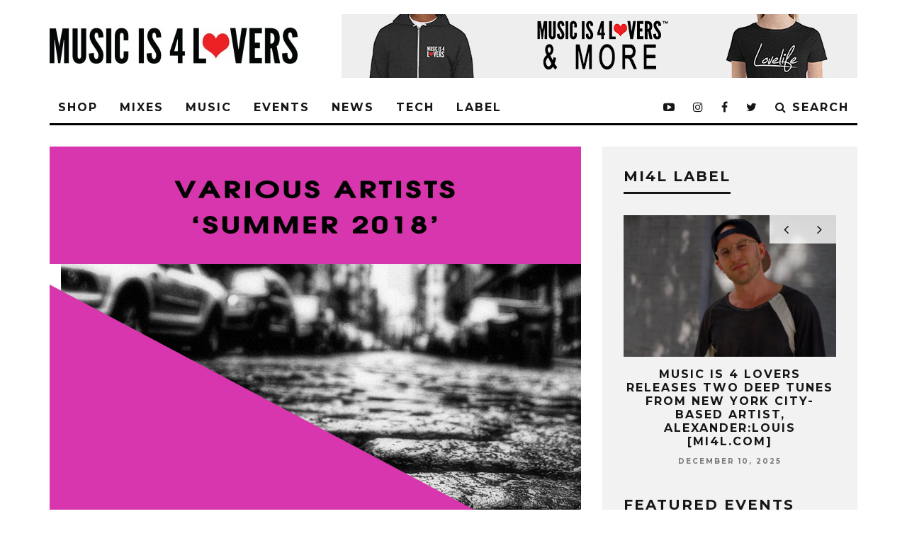

--- FILE ---
content_type: text/html; charset=UTF-8
request_url: https://www.musicis4lovers.com/eroz-realm-1992/
body_size: 25448
content:
<!DOCTYPE html>
<!--[if lt IE 7]><html lang="en-US"
 xmlns:fb="http://ogp.me/ns/fb#" prefix="og: http://ogp.me/ns# fb: http://ogp.me/ns/fb#" class="no-js lt-ie9 lt-ie8 lt-ie7"> <![endif]-->
<!--[if (IE 7)&!(IEMobile)]><html lang="en-US"
 xmlns:fb="http://ogp.me/ns/fb#" prefix="og: http://ogp.me/ns# fb: http://ogp.me/ns/fb#" class="no-js lt-ie9 lt-ie8"><![endif]-->
<!--[if (IE 8)&!(IEMobile)]><html lang="en-US"
 xmlns:fb="http://ogp.me/ns/fb#" prefix="og: http://ogp.me/ns# fb: http://ogp.me/ns/fb#" class="no-js lt-ie9"><![endif]-->
<!--[if gt IE 8]><!--> <html lang="en-US"
 xmlns:fb="http://ogp.me/ns/fb#" prefix="og: http://ogp.me/ns# fb: http://ogp.me/ns/fb#" class="no-js"><!--<![endif]-->

	<head>

		<meta charset="utf-8">
		<!-- Google Chrome Frame for IE -->
		<!--[if IE]><meta http-equiv="X-UA-Compatible" content="IE=edge" /><![endif]-->
		<!-- mobile meta -->
                    <meta name="viewport" content="width=device-width, initial-scale=1.0"/>
        
		<link rel="pingback" href="https://www.musicis4lovers.com/xmlrpc.php">

		
		<!-- head extras -->
		<title>PREMIERE &#8212; EROZ &#8211; Realm 1992 (Original Mix) [In The Loop] [MI4L.com] &#8211; Music is 4 Lovers</title>
<link rel='dns-prefetch' href='//www.musicis4lovers.com' />
<link rel='dns-prefetch' href='//fonts.googleapis.com' />
<link rel='dns-prefetch' href='//s.w.org' />
<link rel='dns-prefetch' href='//mi4l.s3.amazonaws.com' />
<link rel="alternate" type="application/rss+xml" title="Music is 4 Lovers &raquo; Feed" href="https://www.musicis4lovers.com/feed/" />
		<script type="text/javascript">
			window._wpemojiSettings = {"baseUrl":"https:\/\/s.w.org\/images\/core\/emoji\/12.0.0-1\/72x72\/","ext":".png","svgUrl":"https:\/\/s.w.org\/images\/core\/emoji\/12.0.0-1\/svg\/","svgExt":".svg","source":{"concatemoji":"https:\/\/www.musicis4lovers.com\/wp-includes\/js\/wp-emoji-release.min.js?ver=5.4.18"}};
			/*! This file is auto-generated */
			!function(e,a,t){var n,r,o,i=a.createElement("canvas"),p=i.getContext&&i.getContext("2d");function s(e,t){var a=String.fromCharCode;p.clearRect(0,0,i.width,i.height),p.fillText(a.apply(this,e),0,0);e=i.toDataURL();return p.clearRect(0,0,i.width,i.height),p.fillText(a.apply(this,t),0,0),e===i.toDataURL()}function c(e){var t=a.createElement("script");t.src=e,t.defer=t.type="text/javascript",a.getElementsByTagName("head")[0].appendChild(t)}for(o=Array("flag","emoji"),t.supports={everything:!0,everythingExceptFlag:!0},r=0;r<o.length;r++)t.supports[o[r]]=function(e){if(!p||!p.fillText)return!1;switch(p.textBaseline="top",p.font="600 32px Arial",e){case"flag":return s([127987,65039,8205,9895,65039],[127987,65039,8203,9895,65039])?!1:!s([55356,56826,55356,56819],[55356,56826,8203,55356,56819])&&!s([55356,57332,56128,56423,56128,56418,56128,56421,56128,56430,56128,56423,56128,56447],[55356,57332,8203,56128,56423,8203,56128,56418,8203,56128,56421,8203,56128,56430,8203,56128,56423,8203,56128,56447]);case"emoji":return!s([55357,56424,55356,57342,8205,55358,56605,8205,55357,56424,55356,57340],[55357,56424,55356,57342,8203,55358,56605,8203,55357,56424,55356,57340])}return!1}(o[r]),t.supports.everything=t.supports.everything&&t.supports[o[r]],"flag"!==o[r]&&(t.supports.everythingExceptFlag=t.supports.everythingExceptFlag&&t.supports[o[r]]);t.supports.everythingExceptFlag=t.supports.everythingExceptFlag&&!t.supports.flag,t.DOMReady=!1,t.readyCallback=function(){t.DOMReady=!0},t.supports.everything||(n=function(){t.readyCallback()},a.addEventListener?(a.addEventListener("DOMContentLoaded",n,!1),e.addEventListener("load",n,!1)):(e.attachEvent("onload",n),a.attachEvent("onreadystatechange",function(){"complete"===a.readyState&&t.readyCallback()})),(n=t.source||{}).concatemoji?c(n.concatemoji):n.wpemoji&&n.twemoji&&(c(n.twemoji),c(n.wpemoji)))}(window,document,window._wpemojiSettings);
		</script>
		<style type="text/css">
img.wp-smiley,
img.emoji {
	display: inline !important;
	border: none !important;
	box-shadow: none !important;
	height: 1em !important;
	width: 1em !important;
	margin: 0 .07em !important;
	vertical-align: -0.1em !important;
	background: none !important;
	padding: 0 !important;
}
</style>
	<link rel='stylesheet' id='wp-block-library-css'  href='https://www.musicis4lovers.com/wp-includes/css/dist/block-library/style.min.css?ver=5.4.18' type='text/css' media='all' />
<link rel='stylesheet' id='buy_sell_ads_pro_main_stylesheet-css'  href='https://www.musicis4lovers.com/wp-content/plugins/bsa-plugin-pro-scripteo/frontend/css/asset/style.css?v=4.40&#038;ver=5.4.18' type='text/css' media='all' />
<link rel='stylesheet' id='buy_sell_ads_pro_user_panel-css'  href='https://www.musicis4lovers.com/wp-content/plugins/bsa-plugin-pro-scripteo/frontend/css/asset/user-panel.css?ver=5.4.18' type='text/css' media='all' />
<link rel='stylesheet' id='buy_sell_ads_pro_template_stylesheet-css'  href='https://www.musicis4lovers.com/wp-content/plugins/bsa-plugin-pro-scripteo/frontend/css/all.css?ver=5.4.18' type='text/css' media='all' />
<link rel='stylesheet' id='buy_sell_ads_pro_animate_stylesheet-css'  href='https://www.musicis4lovers.com/wp-content/plugins/bsa-plugin-pro-scripteo/frontend/css/asset/animate.css?ver=5.4.18' type='text/css' media='all' />
<link rel='stylesheet' id='buy_sell_ads_pro_chart_stylesheet-css'  href='https://www.musicis4lovers.com/wp-content/plugins/bsa-plugin-pro-scripteo/frontend/css/asset/chart.css?ver=5.4.18' type='text/css' media='all' />
<link rel='stylesheet' id='buy_sell_ads_pro_carousel_stylesheet-css'  href='https://www.musicis4lovers.com/wp-content/plugins/bsa-plugin-pro-scripteo/frontend/css/asset/bsa.carousel.css?ver=5.4.18' type='text/css' media='all' />
<link rel='stylesheet' id='buy_sell_ads_pro_materialize_stylesheet-css'  href='https://www.musicis4lovers.com/wp-content/plugins/bsa-plugin-pro-scripteo/frontend/css/asset/material-design.css?ver=5.4.18' type='text/css' media='all' />
<link rel='stylesheet' id='contact-form-7-css'  href='https://www.musicis4lovers.com/wp-content/plugins/contact-form-7/includes/css/styles.css?ver=5.2' type='text/css' media='all' />
<link rel='stylesheet' id='theiaPostSlider-css'  href='https://www.musicis4lovers.com/wp-content/plugins/theia-post-slider/css/buttons-orange.css?ver=1.5.6' type='text/css' media='all' />
<link rel='stylesheet' id='simple-social-icons-font-css'  href='https://www.musicis4lovers.com/wp-content/plugins/simple-social-icons/css/style.css?ver=3.0.2' type='text/css' media='all' />
<link rel='stylesheet' id='login-with-ajax-css'  href='https://www.musicis4lovers.com/wp-content/themes/15zine/plugins/login-with-ajax/widget.css?ver=4.5.1' type='text/css' media='all' />
<link rel='stylesheet' id='cb-main-stylesheet-css'  href='https://www.musicis4lovers.com/wp-content/themes/15zine/library/css/style.min.css?ver=3.2.2' type='text/css' media='all' />
<link rel='stylesheet' id='cb-font-stylesheet-css'  href='https://fonts.googleapis.com/css?family=Montserrat%3A400%2C700%7COpen+Sans%3A400%2C700%2C400italic&#038;ver=3.2.2' type='text/css' media='all' />
<!--[if lt IE 10]>
<link rel='stylesheet' id='cb-ie-only-css'  href='https://www.musicis4lovers.com/wp-content/themes/15zine/library/css/ie.css?ver=3.2.2' type='text/css' media='all' />
<![endif]-->
<script type='text/javascript' src='https://www.musicis4lovers.com/wp-includes/js/jquery/jquery.js?ver=1.12.4-wp'></script>
<script type='text/javascript' src='https://www.musicis4lovers.com/wp-includes/js/jquery/jquery-migrate.min.js?ver=1.4.1'></script>
<script type='text/javascript'>
/* <![CDATA[ */
var thickboxL10n = {"next":"Next >","prev":"< Prev","image":"Image","of":"of","close":"Close","noiframes":"This feature requires inline frames. You have iframes disabled or your browser does not support them.","loadingAnimation":"https:\/\/www.musicis4lovers.com\/wp-includes\/js\/thickbox\/loadingAnimation.gif"};
/* ]]> */
</script>
<script type='text/javascript' src='https://www.musicis4lovers.com/wp-includes/js/thickbox/thickbox.js?ver=3.1-20121105'></script>
<script type='text/javascript' src='https://www.musicis4lovers.com/wp-includes/js/underscore.min.js?ver=1.8.3'></script>
<script type='text/javascript' src='https://www.musicis4lovers.com/wp-includes/js/shortcode.min.js?ver=5.4.18'></script>
<script type='text/javascript' src='https://www.musicis4lovers.com/wp-admin/js/media-upload.min.js?ver=5.4.18'></script>
<script type='text/javascript' src='https://www.musicis4lovers.com/wp-content/plugins/bsa-plugin-pro-scripteo/frontend/js/script.js?ver=5.4.18'></script>
<script type='text/javascript' src='https://www.musicis4lovers.com/wp-content/plugins/bsa-plugin-pro-scripteo/frontend/js/jquery.viewportchecker.js?ver=5.4.18'></script>
<script type='text/javascript' src='https://www.musicis4lovers.com/wp-content/plugins/bsa-plugin-pro-scripteo/frontend/js/chart.js?ver=5.4.18'></script>
<script type='text/javascript' src='https://www.musicis4lovers.com/wp-content/plugins/bsa-plugin-pro-scripteo/frontend/js/jquery.simplyscroll.js?ver=5.4.18'></script>
<script type='text/javascript' src='https://www.musicis4lovers.com/wp-content/plugins/theia-post-slider/js/balupton-history.js/jquery.history.js?ver=1.7.1'></script>
<script type='text/javascript' src='https://www.musicis4lovers.com/wp-content/plugins/theia-post-slider/js/async.min.js?ver=25.11.2012'></script>
<script type='text/javascript' src='https://www.musicis4lovers.com/wp-content/plugins/theia-post-slider/js/jquery.hammer-full.min.js?ver=19.06.2014'></script>
<script type='text/javascript' src='https://www.musicis4lovers.com/wp-content/plugins/theia-post-slider/js/tps.js?ver=1.5.6'></script>
<script type='text/javascript' src='https://www.musicis4lovers.com/wp-content/plugins/theia-post-slider/js/tps-transition-slide.js?ver=1.5.6'></script>
<script type='text/javascript'>
/* <![CDATA[ */
var LWA = {"ajaxurl":"https:\/\/www.musicis4lovers.com\/wp-admin\/admin-ajax.php","off":""};
/* ]]> */
</script>
<script type='text/javascript' src='https://www.musicis4lovers.com/wp-content/themes/15zine/plugins/login-with-ajax/login-with-ajax.js?ver=4.5.1'></script>
<script type='text/javascript' src='https://www.musicis4lovers.com/wp-content/plugins/login-with-ajax/ajaxify/ajaxify.min.js?ver=4.5.1'></script>
<script type='text/javascript' src='https://www.musicis4lovers.com/wp-content/themes/15zine/library/js/modernizr.custom.min.js?ver=2.6.2'></script>
<link rel='https://api.w.org/' href='https://www.musicis4lovers.com/wp-json/' />
<link rel="EditURI" type="application/rsd+xml" title="RSD" href="https://www.musicis4lovers.com/xmlrpc.php?rsd" />
<link rel="wlwmanifest" type="application/wlwmanifest+xml" href="https://www.musicis4lovers.com/wp-includes/wlwmanifest.xml" /> 
<link rel='prev' title='Wade Bennett &#8211; Red Line/Revolution (High Tide Recordings) [MI4L.com]' href='https://www.musicis4lovers.com/wade-bennett-red-line-revolution-high-tide-recordings-mi4l-com/' />
<link rel='next' title='George Smeddles &#8211; How I Feel EP [Under No Illusion] [MI4L.com]' href='https://www.musicis4lovers.com/george-smeddles-how-i-feel-ep/' />
<meta name="generator" content="WordPress 5.4.18" />
<link rel="canonical" href="https://www.musicis4lovers.com/eroz-realm-1992/" />
<link rel='shortlink' href='https://www.musicis4lovers.com/?p=53954' />
<link rel="alternate" type="application/json+oembed" href="https://www.musicis4lovers.com/wp-json/oembed/1.0/embed?url=https%3A%2F%2Fwww.musicis4lovers.com%2Feroz-realm-1992%2F" />
<link rel="alternate" type="text/xml+oembed" href="https://www.musicis4lovers.com/wp-json/oembed/1.0/embed?url=https%3A%2F%2Fwww.musicis4lovers.com%2Feroz-realm-1992%2F&#038;format=xml" />
<style>
	/* Custom BSA_PRO Styles */

	/* fonts */

	/* form */
	.bsaProOrderingForm {   }
	.bsaProInput input,
	.bsaProInput input[type='file'],
	.bsaProSelectSpace select,
	.bsaProInputsRight .bsaInputInner,
	.bsaProInputsRight .bsaInputInner label {   }
	.bsaProPrice  {  }
	.bsaProDiscount  {   }
	.bsaProOrderingForm .bsaProSubmit,
	.bsaProOrderingForm .bsaProSubmit:hover,
	.bsaProOrderingForm .bsaProSubmit:active {   }

	/* alerts */
	.bsaProAlert,
	.bsaProAlert > a,
	.bsaProAlert > a:hover,
	.bsaProAlert > a:focus {  }
	.bsaProAlertSuccess {  }
	.bsaProAlertFailed {  }

	/* stats */
	.bsaStatsWrapper .ct-chart .ct-series.ct-series-b .ct-bar,
	.bsaStatsWrapper .ct-chart .ct-series.ct-series-b .ct-line,
	.bsaStatsWrapper .ct-chart .ct-series.ct-series-b .ct-point,
	.bsaStatsWrapper .ct-chart .ct-series.ct-series-b .ct-slice.ct-donut { stroke: #673AB7 !important; }

	.bsaStatsWrapper  .ct-chart .ct-series.ct-series-a .ct-bar,
	.bsaStatsWrapper .ct-chart .ct-series.ct-series-a .ct-line,
	.bsaStatsWrapper .ct-chart .ct-series.ct-series-a .ct-point,
	.bsaStatsWrapper .ct-chart .ct-series.ct-series-a .ct-slice.ct-donut { stroke: #FBCD39 !important; }

	/* Custom CSS */
	</style><meta property="fb:app_id" content="1046957788682113"/><!-- Facebook Pixel Code -->
<script>
  !function(f,b,e,v,n,t,s)
  {if(f.fbq)return;n=f.fbq=function(){n.callMethod?
  n.callMethod.apply(n,arguments):n.queue.push(arguments)};
  if(!f._fbq)f._fbq=n;n.push=n;n.loaded=!0;n.version='2.0';
  n.queue=[];t=b.createElement(e);t.async=!0;
  t.src=v;s=b.getElementsByTagName(e)[0];
  s.parentNode.insertBefore(t,s)}(window, document,'script',
  'https://connect.facebook.net/en_US/fbevents.js');
  fbq('init', '1379408858777627');
  fbq('track', 'PageView');
</script>
<noscript><img height="1" width="1" style="display:none"
  src="https://www.facebook.com/tr?id=1379408858777627&ev=PageView&noscript=1"
/></noscript>
<!-- End Facebook Pixel Code --><!-- Global site tag (gtag.js) - Google Analytics -->
<script async src="https://www.googletagmanager.com/gtag/js?id=UA-92180356-1"></script>
<script>
  window.dataLayer = window.dataLayer || [];
  function gtag(){dataLayer.push(arguments);}
  gtag('js', new Date());

  gtag('config', 'UA-92180356-1');
</script>

<style type="text/css">.cb-grid-img {
    line-height: 0;
    background: #7944ff!important;
}
.cb-style-1 .cb-mask {

    background: #7944ff;
    
}
.cb-module-block .cb-meta-style-2 img, .cb-module-block .cb-meta-style-2 .cb-fi-cover 
{

    opacity: 1!important;
}
.cb-module-block .cb-meta-style-2:hover img, .cb-module-block .cb-meta-style-4:hover img, .cb-grid-x .cb-grid-img:hover img, .cb-grid-x .cb-grid-img .cb-fi-cover {
    opacity: .5!important;
} .cb-stuck #cb-nav-bar .cb-main-nav #cb-nav-logo, #cb-nav-bar .cb-main-nav #cb-nav-logo img { width: 110px; }#cb-nav-bar .cb-mega-menu-columns .cb-sub-menu > li > a { color: #f2c231; }.cb-review-box .cb-bar .cb-overlay span { background: #f9db32; }.cb-review-box i { color: #f9db32; }.cb-meta-style-1 .cb-article-meta { background: rgba(0, 0, 0, 0.25); }.cb-module-block .cb-meta-style-2 img, .cb-module-block .cb-meta-style-4 img, .cb-grid-x .cb-grid-img img, .cb-grid-x .cb-grid-img .cb-fi-cover  { opacity: 0.75; }@media only screen and (min-width: 768px) {
                .cb-module-block .cb-meta-style-1:hover .cb-article-meta { background: rgba(0, 0, 0, 0.75); }
                .cb-module-block .cb-meta-style-2:hover img, .cb-module-block .cb-meta-style-4:hover img, .cb-grid-x .cb-grid-feature:hover img, .cb-grid-x .cb-grid-feature:hover .cb-fi-cover, .cb-slider li:hover img { opacity: 0.25; }
            }.cb-menu-light #cb-nav-bar .cb-main-nav, .cb-stuck.cb-menu-light #cb-nav-bar .cb-nav-bar-wrap { border-bottom-color: #000000; }.cb-mm-on.cb-menu-light #cb-nav-bar .cb-main-nav > li:hover, .cb-mm-on.cb-menu-dark #cb-nav-bar .cb-main-nav > li:hover { background: #8224e3; }</style><!-- end custom css --><style type="text/css">body, #respond, .cb-font-body { font-family: 'Open Sans', sans-serif; } h1, h2, h3, h4, h5, h6, .cb-font-header, #bbp-user-navigation, .cb-byline{ font-family:'Montserrat', sans-serif; }</style><meta property="og:image" content="https://mi4l.s3.amazonaws.com/uploads/2018/07/36365586_1890897530953608_5740175713240088576_n.jpg">
<!-- Facebook Pixel Code -->
<script type='text/javascript'>
!function(f,b,e,v,n,t,s){if(f.fbq)return;n=f.fbq=function(){n.callMethod?
n.callMethod.apply(n,arguments):n.queue.push(arguments)};if(!f._fbq)f._fbq=n;
n.push=n;n.loaded=!0;n.version='2.0';n.queue=[];t=b.createElement(e);t.async=!0;
t.src=v;s=b.getElementsByTagName(e)[0];s.parentNode.insertBefore(t,s)}(window,
document,'script','https://connect.facebook.net/en_US/fbevents.js');
</script>
<!-- End Facebook Pixel Code -->
<script type='text/javascript'>
  fbq('init', '1379408858777627', {}, {
    "agent": "wordpress-5.4.18-2.1.0"
});
</script><script type='text/javascript'>
  fbq('track', 'PageView', []);
</script>
<!-- Facebook Pixel Code -->
<noscript>
<img height="1" width="1" style="display:none" alt="fbpx"
src="https://www.facebook.com/tr?id=1379408858777627&ev=PageView&noscript=1" />
</noscript>
<!-- End Facebook Pixel Code -->
<meta name="generator" content="Powered by WPBakery Page Builder - drag and drop page builder for WordPress."/>
<style>.cb-mm-on #cb-nav-bar .cb-main-nav .menu-item-47828:hover, .cb-mm-on #cb-nav-bar .cb-main-nav .menu-item-47828:focus { background:# !important ; }
.cb-mm-on #cb-nav-bar .cb-main-nav .menu-item-47828 .cb-big-menu { border-top-color: #; }
.cb-mm-on #cb-nav-bar .cb-main-nav .menu-item-51448:hover, .cb-mm-on #cb-nav-bar .cb-main-nav .menu-item-51448:focus { background:# !important ; }
.cb-mm-on #cb-nav-bar .cb-main-nav .menu-item-51448 .cb-big-menu { border-top-color: #; }
.cb-mm-on #cb-nav-bar .cb-main-nav .menu-item-69958:hover, .cb-mm-on #cb-nav-bar .cb-main-nav .menu-item-69958:focus { background:# !important ; }
.cb-mm-on #cb-nav-bar .cb-main-nav .menu-item-69958 .cb-big-menu { border-top-color: #; }
.cb-mm-on #cb-nav-bar .cb-main-nav .menu-item-47870:hover, .cb-mm-on #cb-nav-bar .cb-main-nav .menu-item-47870:focus { background:# !important ; }
.cb-mm-on #cb-nav-bar .cb-main-nav .menu-item-47870 .cb-big-menu { border-top-color: #; }</style><link rel="icon" href="https://mi4l.s3.amazonaws.com/uploads/2021/10/cropped-mi4l-favicon-1-32x32.png" sizes="32x32" />
<link rel="icon" href="https://mi4l.s3.amazonaws.com/uploads/2021/10/cropped-mi4l-favicon-1-192x192.png" sizes="192x192" />
<link rel="apple-touch-icon" href="https://mi4l.s3.amazonaws.com/uploads/2021/10/cropped-mi4l-favicon-1-180x180.png" />
<meta name="msapplication-TileImage" content="https://mi4l.s3.amazonaws.com/uploads/2021/10/cropped-mi4l-favicon-1-270x270.png" />
<noscript><style> .wpb_animate_when_almost_visible { opacity: 1; }</style></noscript>
<!-- START - Open Graph and Twitter Card Tags 3.3.5 -->
 <!-- Facebook Open Graph -->
  <meta property="og:locale" content="en_US"/>
  <meta property="og:site_name" content="Music is 4 Lovers"/>
  <meta property="og:title" content="PREMIERE -- EROZ - Realm 1992 (Original Mix) [In The Loop] [MI4L.com]"/>
  <meta property="og:url" content="https://www.musicis4lovers.com/eroz-realm-1992/"/>
  <meta property="og:type" content="article"/>
  <meta property="og:description" content="Mexico based producer, EROZ, drops a driving, tech house smasher, as part of In The Loop&#039;s Various Artists &#039;Summer 2018&#039;.

Out on July 20th!



 

DOWNLOAD

 





Artist: Various Artists, EROZ
Title: VA Summer 2018
Label: In The Loop
Release Date: 2018-07-20



– jbravo
Juan"/>
  <meta property="article:published_time" content="2018-07-17T14:46:24-07:00"/>
  <meta property="article:modified_time" content="2020-04-09T00:31:24-07:00" />
  <meta property="og:updated_time" content="2020-04-09T00:31:24-07:00" />
  <meta property="article:section" content="MUSIC"/>
  <meta property="article:section" content="PREMIERES"/>
  <meta property="article:publisher" content="https://www.facebook.com/Musicis4Lovers/"/>
 <!-- Google+ / Schema.org -->
  <meta itemprop="name" content="PREMIERE -- EROZ - Realm 1992 (Original Mix) [In The Loop] [MI4L.com]"/>
  <meta itemprop="headline" content="PREMIERE -- EROZ - Realm 1992 (Original Mix) [In The Loop] [MI4L.com]"/>
  <meta itemprop="description" content="Mexico based producer, EROZ, drops a driving, tech house smasher, as part of In The Loop&#039;s Various Artists &#039;Summer 2018&#039;.

Out on July 20th!



 

DOWNLOAD

 





Artist: Various Artists, EROZ
Title: VA Summer 2018
Label: In The Loop
Release Date: 2018-07-20



– jbravo
Juan"/>
  <meta itemprop="datePublished" content="2018-07-17"/>
  <meta itemprop="dateModified" content="2020-04-09T00:31:24-07:00" />
  <meta itemprop="author" content="JBravo"/>
  <!--<meta itemprop="publisher" content="Music is 4 Lovers"/>--> <!-- To solve: The attribute publisher.itemtype has an invalid value -->
 <!-- Twitter Cards -->
  <meta name="twitter:title" content="PREMIERE -- EROZ - Realm 1992 (Original Mix) [In The Loop] [MI4L.com]"/>
  <meta name="twitter:url" content="https://www.musicis4lovers.com/eroz-realm-1992/"/>
  <meta name="twitter:description" content="Mexico based producer, EROZ, drops a driving, tech house smasher, as part of In The Loop&#039;s Various Artists &#039;Summer 2018&#039;.

Out on July 20th!



 

DOWNLOAD

 





Artist: Various Artists, EROZ
Title: VA Summer 2018
Label: In The Loop
Release Date: 2018-07-20



– jbravo
Juan"/>
  <meta name="twitter:card" content="summary_large_image"/>
 <!-- SEO -->
  <meta name="publisher" content="Music is 4 Lovers"/>
 <!-- Misc. tags -->
 <!-- is_singular -->
<!-- END - Open Graph and Twitter Card Tags 3.3.5 -->
	
		<!-- end head extras -->

	</head>

	<body class="post-template-default single single-post postid-53954 single-format-standard  cb-sticky-mm cb-nav-logo-on cb-logo-nav-sticky cb-sticky-sb-on  cb-tm-dark cb-body-light cb-menu-light cb-mm-dark cb-footer-dark   cb-m-sticky cb-sw-tm-fw cb-sw-header-fw cb-sw-menu-fw cb-sw-footer-fw cb-menu-al-left  cb-fis-b-standard-uncrop  cb-fis-tl-st-below  cb-h-logo-off wpb-js-composer js-comp-ver-6.6.0 vc_responsive">

		
		<div id="cb-outer-container">

			
				<div id="cb-top-menu" class="clearfix cb-font-header  cb-tm-only-mob">
					<div class="wrap clearfix cb-site-padding cb-top-menu-wrap">

													<div class="cb-left-side cb-mob">

								<a href="#" id="cb-mob-open" class="cb-link"><i class="fa fa-bars"></i></a>
								                <div id="mob-logo" class="cb-top-logo">
                    <a href="https://www.musicis4lovers.com">
                        <img src="https://mi4l.s3.amazonaws.com/uploads/2017/12/mobile-logo.png" alt=" logo" data-at2x="https://mi4l.s3.amazonaws.com/uploads/2017/12/mobile-logo.png">
                    </a>
                </div>
            							</div>
						                                                <ul class="cb-top-nav cb-only-mob-menu cb-right-side"><li class="cb-icon-search cb-menu-icons-extra"><a href="#" title="Search" id="cb-s-trigger-mob"><i class="fa fa-search"></i></a></li></ul>                        					</div>
				</div>

				<div id="cb-mob-menu" class="cb-mob-menu">
					<div class="cb-mob-close-wrap">
						
						<a href="#" id="cb-mob-close" class="cb-link"><i class="fa cb-times"></i></a>
						
						<div class="cb-mob-social"><a href="https://soundcloud.com/musicis4lovers" target="_blank"><i class="fa fa-soundcloud" aria-hidden="true"></i></a>				            <a href="http://www.twitter.com/musicis4lovers" target="_blank"><i class="fa fa-twitter" aria-hidden="true"></i></a>
				        				            <a href="http://www.facebook.com/Musicis4Lovers" target="_blank"><i class="fa fa-facebook" aria-hidden="true"></i></a>
				        				            <a href="http://www.instagram.com/musicis4lovers" target="_blank"><i class="fa fa-instagram" aria-hidden="true"></i></a>
				        <a href="https://www.youtube.com/user/Musicis4LoversTV" target="_blank"><i class="fa fa-youtube-play" aria-hidden="true"></i></a>
						<a href="https://open.spotify.com/user/8twyejth50sv5ybf2s07xmvwl" target="_blank"><i class="fa fa-spotify" aria-hidden="true"></i></a></div>						
						
						
				    </div>

					<div class="cb-mob-menu-wrap">
						<ul id="cb-mob-ul" class="cb-mobile-nav cb-top-nav cb-mob-ul-show"><li class="menu-item menu-item-type-custom menu-item-object-custom menu-item-65130"><a href="https://shop.musicis4lovers.com/">SHOP</a></li>
<li class="menu-item menu-item-type-taxonomy menu-item-object-category menu-item-has-children cb-has-children menu-item-47828"><a target="_blank" rel="noopener noreferrer" href="https://www.musicis4lovers.com/category/mixes/">MIXES</a>
<ul class="sub-menu">
	<li class="menu-item menu-item-type-taxonomy menu-item-object-category menu-item-47861"><a href="https://www.musicis4lovers.com/category/mixes/fresh-faces/">FRESH FACES</a></li>
	<li class="menu-item menu-item-type-taxonomy menu-item-object-category menu-item-47834"><a target="_blank" rel="noopener noreferrer" href="https://www.musicis4lovers.com/category/mixes/hometown-heroes/">HOMETOWN HEROES</a></li>
	<li class="menu-item menu-item-type-taxonomy menu-item-object-category menu-item-47863"><a href="https://www.musicis4lovers.com/category/mixes/label-lovers/">LABEL LOVERS</a></li>
	<li class="menu-item menu-item-type-taxonomy menu-item-object-category menu-item-47864"><a href="https://www.musicis4lovers.com/category/mixes/live-sets/">LIVE SETS</a></li>
	<li class="menu-item menu-item-type-taxonomy menu-item-object-category menu-item-47835"><a target="_blank" rel="noopener noreferrer" href="https://www.musicis4lovers.com/category/mixes/lovebath-episodes/">THE LOVEBATH</a></li>
	<li class="menu-item menu-item-type-taxonomy menu-item-object-category menu-item-47833"><a target="_blank" rel="noopener noreferrer" href="https://www.musicis4lovers.com/category/mixes/lovecast-episodes/">LOVECAST</a></li>
	<li class="menu-item menu-item-type-taxonomy menu-item-object-category menu-item-47837"><a target="_blank" rel="noopener noreferrer" href="https://www.musicis4lovers.com/category/mixes/love-list/">THE LOVE LIST</a></li>
	<li class="menu-item menu-item-type-taxonomy menu-item-object-category menu-item-71554"><a href="https://www.musicis4lovers.com/category/mixes/mi4l-artist-mix-mixes-music/">MI4L ARTIST MIX</a></li>
	<li class="menu-item menu-item-type-taxonomy menu-item-object-category menu-item-47865"><a href="https://www.musicis4lovers.com/category/mixes/west-coast-podcast/">WEST COAST PODCAST</a></li>
</ul>
</li>
<li class="menu-item menu-item-type-taxonomy menu-item-object-category current-post-ancestor current-menu-parent current-post-parent menu-item-has-children cb-has-children menu-item-51448"><a href="https://www.musicis4lovers.com/category/music/">MUSIC</a>
<ul class="sub-menu">
	<li class="menu-item menu-item-type-taxonomy menu-item-object-category menu-item-47840"><a target="_blank" rel="noopener noreferrer" href="https://www.musicis4lovers.com/category/music/free-downloads-music/">FREE DOWNLOADS</a></li>
	<li class="menu-item menu-item-type-taxonomy menu-item-object-category menu-item-71553"><a href="https://www.musicis4lovers.com/category/mi4l-label/">MI4L LABEL</a></li>
	<li class="menu-item menu-item-type-taxonomy menu-item-object-category menu-item-57577"><a href="https://www.musicis4lovers.com/category/music/new-releases/">NEW RELEASES</a></li>
	<li class="menu-item menu-item-type-taxonomy menu-item-object-category current-post-ancestor current-menu-parent current-post-parent menu-item-47842"><a target="_blank" rel="noopener noreferrer" href="https://www.musicis4lovers.com/category/music/premieres/">PREMIERES</a></li>
</ul>
</li>
<li class="menu-item menu-item-type-taxonomy menu-item-object-category menu-item-has-children cb-has-children menu-item-57573"><a href="https://www.musicis4lovers.com/category/events/">EVENTS</a>
<ul class="sub-menu">
	<li class="menu-item menu-item-type-taxonomy menu-item-object-category menu-item-57575"><a href="https://www.musicis4lovers.com/category/events/festivals-events/">FESTIVALS</a></li>
	<li class="menu-item menu-item-type-taxonomy menu-item-object-category menu-item-72965"><a href="https://www.musicis4lovers.com/category/events/live-streams/">LIVE STREAMS</a></li>
	<li class="menu-item menu-item-type-taxonomy menu-item-object-category menu-item-57576"><a href="https://www.musicis4lovers.com/category/events/parties-events/">PARTIES</a></li>
</ul>
</li>
<li class="menu-item menu-item-type-taxonomy menu-item-object-category menu-item-69958"><a href="https://www.musicis4lovers.com/category/news/">NEWS</a></li>
<li class="menu-item menu-item-type-taxonomy menu-item-object-category menu-item-has-children cb-has-children menu-item-76100"><a href="https://www.musicis4lovers.com/category/tech/">TECH</a>
<ul class="sub-menu">
	<li class="menu-item menu-item-type-taxonomy menu-item-object-category menu-item-76101"><a href="https://www.musicis4lovers.com/category/tech/in-the-studio/">IN THE STUDIO</a></li>
</ul>
</li>
<li class="menu-item menu-item-type-taxonomy menu-item-object-category menu-item-47870"><a href="https://www.musicis4lovers.com/category/mi4l-label/">LABEL</a></li>
</ul>											</div>

				</div>
			
			<div id="cb-container" class="clearfix" >
									<header id="cb-header" class="cb-header  cb-with-block ">

					    <div id="cb-logo-box" class="cb-logo-left wrap">
	                    	                <div id="logo">
                                        <a href="https://www.musicis4lovers.com">
                        <img src="https://mi4l.s3.amazonaws.com/uploads/2017/12/MIFL_Logo_horizontal-1-1.jpg" alt="Music is 4 Lovers logo" data-at2x="https://mi4l.s3.amazonaws.com/uploads/2017/12/MIFL_Logo_horizontal-1-1.jpg">
                    </a>
                                    </div>
            	                        <div class="cb-large cb-block"><a href="https://shop.musicis4lovers.com/discount/MI4L5"><img src="https://mi4l.s3.amazonaws.com/uploads/2020/02/SHOP-TOP-BANNER-2.gif" alt="" /></a></div>	                    </div>

					</header>
				
				<div id="cb-lwa" class="cb-lwa-modal cb-modal"><div class="cb-close-m cb-ta-right"><i class="fa cb-times"></i></div>
<div class="cb-lwa-modal-inner cb-modal-inner cb-light-loader cb-pre-load cb-font-header clearfix">
    <div class="lwa lwa-default clearfix">
                
        

        <form class="lwa-form cb-form cb-form-active clearfix" action="https://www.musicis4lovers.com/wp-login.php?template=default" method="post">
            
            <div class="cb-form-body">
                <input class="cb-form-input cb-form-input-username" type="text" name="log" placeholder="Username">
                <input class="cb-form-input" type="password" name="pwd" placeholder="Password">
                                <span class="lwa-status cb-ta-center"></span>
                <div class="cb-submit cb-ta-center">
                  <input type="submit" name="wp-submit" class="lwa_wp-submit cb-submit-form" value="Log In" tabindex="100" />
                  <input type="hidden" name="lwa_profile_link" value="1" />
                  <input type="hidden" name="login-with-ajax" value="login" />
                </div>

                <div class="cb-remember-me cb-extra cb-ta-center"><label>Remember Me</label><input name="rememberme" type="checkbox" class="lwa-rememberme" value="forever" /></div>
                
                <div class="cb-lost-password cb-extra cb-ta-center">
                                          <a class="lwa-links-remember cb-title-trigger cb-trigger-pass" href="https://www.musicis4lovers.com/wp-login.php?action=lostpassword&#038;template=default" title="Lost your password?">Lost your password?</a>
                                     </div>
           </div>
        </form>
        
                <form class="lwa-remember cb-form clearfix" action="https://www.musicis4lovers.com/wp-login.php?action=lostpassword&#038;template=default" method="post">

            <div class="cb-form-body">

                <input type="text" name="user_login" class="lwa-user-remember cb-form-input" placeholder="Enter username or email">
                                <span class="lwa-status cb-ta-center"></span>

                 <div class="cb-submit cb-ta-center">
                        <input type="submit" value="Get New Password" class="lwa-button-remember cb-submit-form" />
                        <input type="hidden" name="login-with-ajax" value="remember" />
                 </div>
            </div>

        </form>
            </div>
</div></div><div id="cb-menu-search" class="cb-s-modal cb-modal"><div class="cb-close-m cb-ta-right"><i class="fa cb-times"></i></div><div class="cb-s-modal-inner cb-pre-load cb-light-loader cb-modal-inner cb-font-header cb-mega-three cb-mega-posts clearfix"><form method="get" class="cb-search" action="https://www.musicis4lovers.com/">

    <input type="text" class="cb-search-field cb-font-header" placeholder="Search.." value="" name="s" title="" autocomplete="off">
    <button class="cb-search-submit" type="submit" value=""><i class="fa fa-search"></i></button>
    
</form><div id="cb-s-results"></div></div></div>				
									 <nav id="cb-nav-bar" class="clearfix ">
					 	<div class="cb-nav-bar-wrap cb-site-padding clearfix cb-font-header  cb-menu-fw">
		                    <ul class="cb-main-nav wrap clearfix"><li id="menu-item-65130" class="menu-item menu-item-type-custom menu-item-object-custom menu-item-65130"><a href="https://shop.musicis4lovers.com/">SHOP</a></li>
<li id="menu-item-47828" class="menu-item menu-item-type-taxonomy menu-item-object-category menu-item-has-children cb-has-children menu-item-47828"><a target="_blank" href="https://www.musicis4lovers.com/category/mixes/">MIXES</a><div class="cb-menu-drop cb-bg cb-mega-menu cb-big-menu clearfix"><div class="cb-sub-mega-three cb-pre-load cb-mega-posts  clearfix"><div class="cb-upper-title"><h2>MIXES</h2><a href="https://www.musicis4lovers.com/category/mixes/" class="cb-see-all">See all</a></div><ul class="cb-sub-posts"> <li class="cb-looper cb-article-1 cb-mm-posts-count-3 cb-style-1 clearfix post-125796 post type-post status-publish format-standard has-post-thumbnail category-hometown-heroes category-mixes tag-alto tag-hometown-heroes"><div class="cb-mask cb-img-fw" style="background-color: #7944ff;"><a href="https://www.musicis4lovers.com/hometown-heroes-alto-from-united-kingdom-mi4l-com/"><img width="260" height="170" src="https://mi4l.s3.amazonaws.com/uploads/2025/12/Hometown-Heroes-ALTO-260x170.jpg" class="attachment-cb-260-170 size-cb-260-170 wp-post-image" alt="" srcset="https://mi4l.s3.amazonaws.com/uploads/2025/12/Hometown-Heroes-ALTO-260x170.jpg 260w, https://mi4l.s3.amazonaws.com/uploads/2025/12/Hometown-Heroes-ALTO-100x65.jpg 100w, https://mi4l.s3.amazonaws.com/uploads/2025/12/Hometown-Heroes-ALTO-759x500.jpg 759w" sizes="(max-width: 260px) 100vw, 260px" /></a></div><div class="cb-meta"><h2 class="cb-post-title"><a href="https://www.musicis4lovers.com/hometown-heroes-alto-from-united-kingdom-mi4l-com/">Hometown Heroes: ALTO from United Kingdom [MI4L.com]</a></h2><div class="cb-byline cb-byline-short cb-byline-date"><span class="cb-date"><time class="entry-date updated" datetime="2025-12-02">December 3, 2025</time></span></div></div></li> <li class="cb-looper cb-article-2 cb-mm-posts-count-3 cb-style-1 clearfix post-125227 post type-post status-publish format-standard has-post-thumbnail category-lovecast-episodes category-mixes tag-haskell tag-lovecast"><div class="cb-mask cb-img-fw" style="background-color: #8224e3;"><a href="https://www.musicis4lovers.com/lovecast-414-haskell-mi4l-com/"><img width="260" height="170" src="https://mi4l.s3.amazonaws.com/uploads/2025/10/Haskell-Lovecast-414-260x170.jpg" class="attachment-cb-260-170 size-cb-260-170 wp-post-image" alt="" srcset="https://mi4l.s3.amazonaws.com/uploads/2025/10/Haskell-Lovecast-414-260x170.jpg 260w, https://mi4l.s3.amazonaws.com/uploads/2025/10/Haskell-Lovecast-414-100x65.jpg 100w, https://mi4l.s3.amazonaws.com/uploads/2025/10/Haskell-Lovecast-414-759x500.jpg 759w" sizes="(max-width: 260px) 100vw, 260px" /></a></div><div class="cb-meta"><h2 class="cb-post-title"><a href="https://www.musicis4lovers.com/lovecast-414-haskell-mi4l-com/">Lovecast 414 &#8211; Haskell [MI4L.com]</a></h2><div class="cb-byline cb-byline-short cb-byline-date"><span class="cb-date"><time class="entry-date updated" datetime="2025-10-24">October 24, 2025</time></span></div></div></li> <li class="cb-looper cb-article-3 cb-mm-posts-count-3 cb-style-1 clearfix post-125206 post type-post status-publish format-standard category-live-sets category-music category-news category-uncategorized tag-90s tag-club-77 tag-disco tag-fashion tag-halloween tag-house-music tag-london tag-marylebone tag-naomi-campbell tag-supermodel tag-vogue"><div class="cb-mask cb-img-fw" style="background-color: #8224e3;"><a href="https://www.musicis4lovers.com/naomi-campbell-headlines-halloween-at-77-marylebone/"><img src="https://www.musicis4lovers.com/wp-content/themes/15zine/library/images/placeholders/placeholder-260x170.png" alt="article placeholder" data-at2x="https://www.musicis4lovers.com/wp-content/themes/15zine/library/images/placeholders/placeholder-260x170@2x.png" class="cb-placeholder-img"></a></div><div class="cb-meta"><h2 class="cb-post-title"><a href="https://www.musicis4lovers.com/naomi-campbell-headlines-halloween-at-77-marylebone/">Naomi Campbell Headlines Halloween at 77, Marylebone</a></h2><div class="cb-byline cb-byline-short cb-byline-date"><span class="cb-date"><time class="entry-date updated" datetime="2025-10-23">October 23, 2025</time></span></div></div></li></ul></div><ul class="cb-sub-menu cb-sub-bg">	<li id="menu-item-47861" class="menu-item menu-item-type-taxonomy menu-item-object-category menu-item-47861"><a href="https://www.musicis4lovers.com/category/mixes/fresh-faces/" data-cb-c="32" class="cb-c-l">FRESH FACES</a></li>
	<li id="menu-item-47834" class="menu-item menu-item-type-taxonomy menu-item-object-category menu-item-47834"><a target="_blank" href="https://www.musicis4lovers.com/category/mixes/hometown-heroes/" data-cb-c="34" class="cb-c-l">HOMETOWN HEROES</a></li>
	<li id="menu-item-47863" class="menu-item menu-item-type-taxonomy menu-item-object-category menu-item-47863"><a href="https://www.musicis4lovers.com/category/mixes/label-lovers/" data-cb-c="35" class="cb-c-l">LABEL LOVERS</a></li>
	<li id="menu-item-47864" class="menu-item menu-item-type-taxonomy menu-item-object-category menu-item-47864"><a href="https://www.musicis4lovers.com/category/mixes/live-sets/" data-cb-c="36" class="cb-c-l">LIVE SETS</a></li>
	<li id="menu-item-47835" class="menu-item menu-item-type-taxonomy menu-item-object-category menu-item-47835"><a target="_blank" href="https://www.musicis4lovers.com/category/mixes/lovebath-episodes/" data-cb-c="30" class="cb-c-l">THE LOVEBATH</a></li>
	<li id="menu-item-47833" class="menu-item menu-item-type-taxonomy menu-item-object-category menu-item-47833"><a target="_blank" href="https://www.musicis4lovers.com/category/mixes/lovecast-episodes/" data-cb-c="37" class="cb-c-l">LOVECAST</a></li>
	<li id="menu-item-47837" class="menu-item menu-item-type-taxonomy menu-item-object-category menu-item-47837"><a target="_blank" href="https://www.musicis4lovers.com/category/mixes/love-list/" data-cb-c="29" class="cb-c-l">THE LOVE LIST</a></li>
	<li id="menu-item-71554" class="menu-item menu-item-type-taxonomy menu-item-object-category menu-item-71554"><a href="https://www.musicis4lovers.com/category/mixes/mi4l-artist-mix-mixes-music/" data-cb-c="38" class="cb-c-l">MI4L ARTIST MIX</a></li>
	<li id="menu-item-47865" class="menu-item menu-item-type-taxonomy menu-item-object-category menu-item-47865"><a href="https://www.musicis4lovers.com/category/mixes/west-coast-podcast/" data-cb-c="31" class="cb-c-l">WEST COAST PODCAST</a></li>
</ul></div></li>
<li id="menu-item-51448" class="menu-item menu-item-type-taxonomy menu-item-object-category current-post-ancestor current-menu-parent current-post-parent menu-item-has-children cb-has-children menu-item-51448"><a href="https://www.musicis4lovers.com/category/music/">MUSIC</a><div class="cb-menu-drop cb-bg cb-mega-menu cb-big-menu clearfix"><div class="cb-sub-mega-three cb-pre-load cb-mega-posts  clearfix"><div class="cb-upper-title"><h2>MUSIC</h2><a href="https://www.musicis4lovers.com/category/music/" class="cb-see-all">See all</a></div><ul class="cb-sub-posts"> <li class="cb-looper cb-article-1 cb-mm-posts-count-3 cb-style-1 clearfix post-126241 post type-post status-publish format-standard has-post-thumbnail category-interviews category-music category-new-releases tag-afro-house tag-mayonie tag-techniq"><div class="cb-mask cb-img-fw" style="background-color: #8224e3;"><a href="https://www.musicis4lovers.com/music-is-for-lovers-sits-down-with-afro-house-producer-and-dj-tekniq-to-discuss-his-upcoming-feature-on-mayonies-new-album-the-evolution-of-afro-house/"><img width="260" height="170" src="https://mi4l.s3.amazonaws.com/uploads/2026/01/IMG_0936-260x170.jpg" class="attachment-cb-260-170 size-cb-260-170 wp-post-image" alt="" srcset="https://mi4l.s3.amazonaws.com/uploads/2026/01/IMG_0936-260x170.jpg 260w, https://mi4l.s3.amazonaws.com/uploads/2026/01/IMG_0936-100x65.jpg 100w, https://mi4l.s3.amazonaws.com/uploads/2026/01/IMG_0936-759x500.jpg 759w" sizes="(max-width: 260px) 100vw, 260px" /></a></div><div class="cb-meta"><h2 class="cb-post-title"><a href="https://www.musicis4lovers.com/music-is-for-lovers-sits-down-with-afro-house-producer-and-dj-tekniq-to-discuss-his-upcoming-feature-on-mayonies-new-album-the-evolution-of-afro-house/">Music Is For Lovers sits down with Afro-House producer and DJ TekniQ to discuss his upcoming feature on Mayonie&#8217;s new album: The Evolution Of Afro House</a></h2><div class="cb-byline cb-byline-short cb-byline-date"><span class="cb-date"><time class="entry-date updated" datetime="2026-01-20">January 20, 2026</time></span></div></div></li> <li class="cb-looper cb-article-2 cb-mm-posts-count-3 cb-style-1 clearfix post-126237 post type-post status-publish format-standard has-post-thumbnail category-features-features category-music tag-hotlap tag-playlist tag-top-10"><div class="cb-mask cb-img-fw" style="background-color: #8224e3;"><a href="https://www.musicis4lovers.com/playlist-hotlap-select-10-of-their-current-favorite-cuts/"><img width="260" height="170" src="https://mi4l.s3.amazonaws.com/uploads/2026/01/HOTLAP70-260x170.jpg" class="attachment-cb-260-170 size-cb-260-170 wp-post-image" alt="" srcset="https://mi4l.s3.amazonaws.com/uploads/2026/01/HOTLAP70-260x170.jpg 260w, https://mi4l.s3.amazonaws.com/uploads/2026/01/HOTLAP70-100x65.jpg 100w, https://mi4l.s3.amazonaws.com/uploads/2026/01/HOTLAP70-759x500.jpg 759w" sizes="(max-width: 260px) 100vw, 260px" /></a></div><div class="cb-meta"><h2 class="cb-post-title"><a href="https://www.musicis4lovers.com/playlist-hotlap-select-10-of-their-current-favorite-cuts/">Playlist: HotLap select 10 of their current favorite cuts</a></h2><div class="cb-byline cb-byline-short cb-byline-date"><span class="cb-date"><time class="entry-date updated" datetime="2026-01-19">January 19, 2026</time></span></div></div></li> <li class="cb-looper cb-article-3 cb-mm-posts-count-3 cb-style-1 clearfix post-126230 post type-post status-publish format-standard has-post-thumbnail category-music category-new-releases tag-sina-xx tag-subtyl"><div class="cb-mask cb-img-fw" style="background-color: #8224e3;"><a href="https://www.musicis4lovers.com/sina-xx-tribalizer-ii-subtyl/"><img width="260" height="170" src="https://mi4l.s3.amazonaws.com/uploads/2026/01/image-260x170.png" class="attachment-cb-260-170 size-cb-260-170 wp-post-image" alt="" srcset="https://mi4l.s3.amazonaws.com/uploads/2026/01/image-260x170.png 260w, https://mi4l.s3.amazonaws.com/uploads/2026/01/image-100x65.png 100w, https://mi4l.s3.amazonaws.com/uploads/2026/01/image-759x500.png 759w" sizes="(max-width: 260px) 100vw, 260px" /></a></div><div class="cb-meta"><h2 class="cb-post-title"><a href="https://www.musicis4lovers.com/sina-xx-tribalizer-ii-subtyl/">SINA XX &#8211; ‘TRIBALIZER II’ [SUBTYL]</a></h2><div class="cb-byline cb-byline-short cb-byline-date"><span class="cb-date"><time class="entry-date updated" datetime="2026-01-16">January 16, 2026</time></span></div></div></li></ul></div><ul class="cb-sub-menu cb-sub-bg">	<li id="menu-item-47840" class="menu-item menu-item-type-taxonomy menu-item-object-category menu-item-47840"><a target="_blank" href="https://www.musicis4lovers.com/category/music/free-downloads-music/" data-cb-c="25" class="cb-c-l">FREE DOWNLOADS</a></li>
	<li id="menu-item-71553" class="menu-item menu-item-type-taxonomy menu-item-object-category menu-item-71553"><a href="https://www.musicis4lovers.com/category/mi4l-label/" data-cb-c="26" class="cb-c-l">MI4L LABEL</a></li>
	<li id="menu-item-57577" class="menu-item menu-item-type-taxonomy menu-item-object-category menu-item-57577"><a href="https://www.musicis4lovers.com/category/music/new-releases/" data-cb-c="7288" class="cb-c-l">NEW RELEASES</a></li>
	<li id="menu-item-47842" class="menu-item menu-item-type-taxonomy menu-item-object-category current-post-ancestor current-menu-parent current-post-parent menu-item-47842"><a target="_blank" href="https://www.musicis4lovers.com/category/music/premieres/" data-cb-c="23" class="cb-c-l">PREMIERES</a></li>
</ul></div></li>
<li id="menu-item-57573" class="menu-item menu-item-type-taxonomy menu-item-object-category menu-item-has-children cb-has-children menu-item-57573"><a href="https://www.musicis4lovers.com/category/events/">EVENTS</a><div class="cb-menu-drop cb-bg cb-mega-menu cb-big-menu clearfix"><div class="cb-sub-mega-three cb-pre-load cb-mega-posts  clearfix"><div class="cb-upper-title"><h2>EVENTS</h2><a href="https://www.musicis4lovers.com/category/events/" class="cb-see-all">See all</a></div><ul class="cb-sub-posts"> <li class="cb-looper cb-article-1 cb-mm-posts-count-3 cb-style-1 clearfix post-126221 post type-post status-publish format-standard has-post-thumbnail category-events category-news tag-vsnz-winter-arc"><div class="cb-mask cb-img-fw" style="background-color: #8224e3;"><a href="https://www.musicis4lovers.com/vsnz-winter-arc-returns-to-the-swiss-alps-for-2026/"><img width="260" height="170" src="https://mi4l.s3.amazonaws.com/uploads/2026/01/vsnz-260x170.jpg" class="attachment-cb-260-170 size-cb-260-170 wp-post-image" alt="" srcset="https://mi4l.s3.amazonaws.com/uploads/2026/01/vsnz-260x170.jpg 260w, https://mi4l.s3.amazonaws.com/uploads/2026/01/vsnz-100x65.jpg 100w" sizes="(max-width: 260px) 100vw, 260px" /></a></div><div class="cb-meta"><h2 class="cb-post-title"><a href="https://www.musicis4lovers.com/vsnz-winter-arc-returns-to-the-swiss-alps-for-2026/">VSNZ Winter Arc Returns to the Swiss Alps for 2026</a></h2><div class="cb-byline cb-byline-short cb-byline-date"><span class="cb-date"><time class="entry-date updated" datetime="2026-01-16">January 16, 2026</time></span></div></div></li> <li class="cb-looper cb-article-2 cb-mm-posts-count-3 cb-style-1 clearfix post-126134 post type-post status-publish format-standard has-post-thumbnail category-events tag-afro-house-london tag-club-audio-visual-redesign tag-club-sound-system-upgrade tag-dj-booth-360-setup tag-electronic-music-club-london tag-house-music-london tag-iconic-london-nightclub tag-immersive-club-experience tag-jansons-dj tag-kv2-audio-club-system tag-kv2-sound-system-london tag-lauren-lo-sung-london tag-london-nightclub-renovation tag-lucid-creates tag-ministry-of-sound tag-ministry-of-sound-2026 tag-ministry-of-sound-35-years tag-ministry-of-sound-anniversary tag-ministry-of-sound-events-2026 tag-ministry-of-sound-january-2026 tag-ministry-of-sound-london tag-ministry-of-sound-refurbishment tag-ministry-of-sound-reopening tag-ministry-of-sound-sound-system tag-ministry-of-sound-tickets tag-nightclub-lighting-design tag-nightlife-london-2026 tag-overhead-light-installation-club tag-pete-tong-b2b-kolsch tag-pete-tong-kolsch tag-techno-london-club tag-the-box-ministry-of-sound tag-the-box-renovation tag-the-box-reopening-weekend"><div class="cb-mask cb-img-fw" style="background-color: #8224e3;"><a href="https://www.musicis4lovers.com/ministry-of-sound-undergoes-huge-renovation-ahead-of-35th-anniversary-year/"><img width="260" height="170" src="https://mi4l.s3.amazonaws.com/uploads/2026/01/image-11-260x170.jpeg" class="attachment-cb-260-170 size-cb-260-170 wp-post-image" alt="" srcset="https://mi4l.s3.amazonaws.com/uploads/2026/01/image-11-260x170.jpeg 260w, https://mi4l.s3.amazonaws.com/uploads/2026/01/image-11-100x65.jpeg 100w, https://mi4l.s3.amazonaws.com/uploads/2026/01/image-11-759x500.jpeg 759w" sizes="(max-width: 260px) 100vw, 260px" /></a></div><div class="cb-meta"><h2 class="cb-post-title"><a href="https://www.musicis4lovers.com/ministry-of-sound-undergoes-huge-renovation-ahead-of-35th-anniversary-year/">Ministry of Sound Undergoes Huge Renovation Ahead of 35th Anniversary Year</a></h2><div class="cb-byline cb-byline-short cb-byline-date"><span class="cb-date"><time class="entry-date updated" datetime="2026-01-09">January 9, 2026</time></span></div></div></li> <li class="cb-looper cb-article-3 cb-mm-posts-count-3 cb-style-1 clearfix post-126131 post type-post status-publish format-standard has-post-thumbnail category-events tag-19-21-june-2026-festival tag-999999999-bulgaria tag-alok-bulgaria tag-armin-van-buuren-bulgaria tag-aura-festival-2026 tag-aura-festival-bulgaria tag-aura-festival-sofia tag-bulgaria-music-festival-2026 tag-conceptual-music-festival tag-dimitri-vegas-bulgaria tag-electronic-dance-music-bulgaria tag-electronic-music-festival-bulgaria tag-electronic-music-festival-sofia tag-immersive-music-festival tag-june-2026-music-festival tag-large-scale-festival-production tag-mahmut-orhan-bulgaria tag-melodic-house-festival tag-multi-stage-electronic-festival tag-nightlife-sofia-festival tag-overnight-music-festival-bulgaria tag-progressive-electronic-music-festival tag-sofia-airport-park-festival tag-techno-festival-bulgaria tag-temple-of-eos tag-trance-festival-bulgaria tag-yousuke-yukimatsu-bulgaria"><div class="cb-mask cb-img-fw" style="background-color: #8224e3;"><a href="https://www.musicis4lovers.com/aura-festival-bulgaria-announces-2026-lineup-and-major-site-expansion-at-sofia-airport-park/"><img width="260" height="170" src="https://mi4l.s3.amazonaws.com/uploads/2026/01/image-10-260x170.jpeg" class="attachment-cb-260-170 size-cb-260-170 wp-post-image" alt="" srcset="https://mi4l.s3.amazonaws.com/uploads/2026/01/image-10-260x170.jpeg 260w, https://mi4l.s3.amazonaws.com/uploads/2026/01/image-10-100x65.jpeg 100w, https://mi4l.s3.amazonaws.com/uploads/2026/01/image-10-759x500.jpeg 759w" sizes="(max-width: 260px) 100vw, 260px" /></a></div><div class="cb-meta"><h2 class="cb-post-title"><a href="https://www.musicis4lovers.com/aura-festival-bulgaria-announces-2026-lineup-and-major-site-expansion-at-sofia-airport-park/">Aura Festival Bulgaria Announces 2026 Lineup and Major Site Expansion at Sofia Airport Park</a></h2><div class="cb-byline cb-byline-short cb-byline-date"><span class="cb-date"><time class="entry-date updated" datetime="2026-01-09">January 9, 2026</time></span></div></div></li></ul></div><ul class="cb-sub-menu cb-sub-bg">	<li id="menu-item-57575" class="menu-item menu-item-type-taxonomy menu-item-object-category menu-item-57575"><a href="https://www.musicis4lovers.com/category/events/festivals-events/" data-cb-c="19" class="cb-c-l">FESTIVALS</a></li>
	<li id="menu-item-72965" class="menu-item menu-item-type-taxonomy menu-item-object-category menu-item-72965"><a href="https://www.musicis4lovers.com/category/events/live-streams/" data-cb-c="11039" class="cb-c-l">LIVE STREAMS</a></li>
	<li id="menu-item-57576" class="menu-item menu-item-type-taxonomy menu-item-object-category menu-item-57576"><a href="https://www.musicis4lovers.com/category/events/parties-events/" data-cb-c="22" class="cb-c-l">PARTIES</a></li>
</ul></div></li>
<li id="menu-item-69958" class="menu-item menu-item-type-taxonomy menu-item-object-category menu-item-69958"><a href="https://www.musicis4lovers.com/category/news/">NEWS</a><div class="cb-menu-drop cb-bg cb-mega-menu cb-big-menu clearfix"><div class="cb-mega-three cb-mega-posts  clearfix"><div class="cb-upper-title"><h2>NEWS</h2><a href="https://www.musicis4lovers.com/category/news/" class="cb-see-all">See all</a></div><ul class="cb-sub-posts"> <li class="cb-looper cb-article-1 cb-mm-posts-count-3 cb-style-1 clearfix post-126233 post type-post status-publish format-standard has-post-thumbnail category-news tag-human-rias tag-this-is-the-end"><div class="cb-mask cb-img-fw" style="background-color: #8224e3;"><a href="https://www.musicis4lovers.com/human-rias-xashes-release-this-is-the-end-a-soundtrack-of-resistance-and-hope-amid-irans-fight-for-freedom/"><img width="360" height="240" src="https://mi4l.s3.amazonaws.com/uploads/2026/01/IMG_3627-1-360x240.jpg" class="attachment-cb-360-240 size-cb-360-240 wp-post-image" alt="" /></a></div><div class="cb-meta"><h2 class="cb-post-title"><a href="https://www.musicis4lovers.com/human-rias-xashes-release-this-is-the-end-a-soundtrack-of-resistance-and-hope-amid-irans-fight-for-freedom/">Human Rias &#038; Xashes Release “This Is The End” &#8211; A Soundtrack of Resistance and Hope Amid Iran’s Fight for Freedom</a></h2><div class="cb-byline cb-byline-short cb-byline-date"><span class="cb-date"><time class="entry-date updated" datetime="2026-01-19">January 19, 2026</time></span></div></div></li> <li class="cb-looper cb-article-2 cb-mm-posts-count-3 cb-style-1 clearfix post-126221 post type-post status-publish format-standard has-post-thumbnail category-events category-news tag-vsnz-winter-arc"><div class="cb-mask cb-img-fw" style="background-color: #8224e3;"><a href="https://www.musicis4lovers.com/vsnz-winter-arc-returns-to-the-swiss-alps-for-2026/"><img width="360" height="240" src="https://mi4l.s3.amazonaws.com/uploads/2026/01/vsnz-360x240.jpg" class="attachment-cb-360-240 size-cb-360-240 wp-post-image" alt="" srcset="https://mi4l.s3.amazonaws.com/uploads/2026/01/vsnz-360x240.jpg 360w, https://mi4l.s3.amazonaws.com/uploads/2026/01/vsnz-300x200.jpg 300w, https://mi4l.s3.amazonaws.com/uploads/2026/01/vsnz.jpg 660w" sizes="(max-width: 360px) 100vw, 360px" /></a></div><div class="cb-meta"><h2 class="cb-post-title"><a href="https://www.musicis4lovers.com/vsnz-winter-arc-returns-to-the-swiss-alps-for-2026/">VSNZ Winter Arc Returns to the Swiss Alps for 2026</a></h2><div class="cb-byline cb-byline-short cb-byline-date"><span class="cb-date"><time class="entry-date updated" datetime="2026-01-16">January 16, 2026</time></span></div></div></li> <li class="cb-looper cb-article-3 cb-mm-posts-count-3 cb-style-1 clearfix post-126216 post type-post status-publish format-standard has-post-thumbnail category-music category-news tag-armada tag-house tag-on-the-run tag-smokey-bubblin-b tag-ukg"><div class="cb-mask cb-img-fw" style="background-color: #8224e3;"><a href="https://www.musicis4lovers.com/smokey-bubblin-b-launches-2026-with-high-energy-house-cut-on-the-run/"><img width="360" height="240" src="https://mi4l.s3.amazonaws.com/uploads/2026/01/Smokey-Bubblin-B-On-The-Run-360x240.png" class="attachment-cb-360-240 size-cb-360-240 wp-post-image" alt="" /></a></div><div class="cb-meta"><h2 class="cb-post-title"><a href="https://www.musicis4lovers.com/smokey-bubblin-b-launches-2026-with-high-energy-house-cut-on-the-run/">Smokey Bubblin’ B Launches 2026 With High-Energy House Cut ‘On The Run’</a></h2><div class="cb-byline cb-byline-short cb-byline-date"><span class="cb-date"><time class="entry-date updated" datetime="2026-01-16">January 16, 2026</time></span></div></div></li></ul></div></div></li>
<li id="menu-item-76100" class="menu-item menu-item-type-taxonomy menu-item-object-category menu-item-has-children cb-has-children menu-item-76100"><a href="https://www.musicis4lovers.com/category/tech/">TECH</a><div class="cb-menu-drop cb-bg cb-mega-menu cb-big-menu clearfix"><div class="cb-sub-mega-three cb-pre-load cb-mega-posts  clearfix"><div class="cb-upper-title"><h2>TECH</h2><a href="https://www.musicis4lovers.com/category/tech/" class="cb-see-all">See all</a></div><ul class="cb-sub-posts"> <li class="cb-looper cb-article-1 cb-mm-posts-count-3 cb-style-1 clearfix post-121819 post type-post status-publish format-standard has-post-thumbnail category-news category-tech tag-art-competition tag-clubbing-tv-competition"><div class="cb-mask cb-img-fw" style="background-color: #8224e3;"><a href="https://www.musicis4lovers.com/clubbing-tv-announces-inaugural-rave-photographies-of-the-year-2025/"><img width="260" height="170" src="https://mi4l.s3.amazonaws.com/uploads/2025/03/unnamed-7-260x170.png" class="attachment-cb-260-170 size-cb-260-170 wp-post-image" alt="" srcset="https://mi4l.s3.amazonaws.com/uploads/2025/03/unnamed-7-260x170.png 260w, https://mi4l.s3.amazonaws.com/uploads/2025/03/unnamed-7-100x65.png 100w, https://mi4l.s3.amazonaws.com/uploads/2025/03/unnamed-7-759x500.png 759w" sizes="(max-width: 260px) 100vw, 260px" /></a></div><div class="cb-meta"><h2 class="cb-post-title"><a href="https://www.musicis4lovers.com/clubbing-tv-announces-inaugural-rave-photographies-of-the-year-2025/">Clubbing TV Announces Inaugural Rave Photographies of the Year 2025</a></h2><div class="cb-byline cb-byline-short cb-byline-date"><span class="cb-date"><time class="entry-date updated" datetime="2025-03-19">March 19, 2025</time></span></div></div></li> <li class="cb-looper cb-article-2 cb-mm-posts-count-3 cb-style-1 clearfix post-121771 post type-post status-publish format-standard has-post-thumbnail category-news category-tech tag-dancefloor-events-app tag-dancefloor-music-app tag-new-events-app"><div class="cb-mask cb-img-fw" style="background-color: #8224e3;"><a href="https://www.musicis4lovers.com/dj-and-club-night-discovery-platform-dancefloor-launches-to-help-local-music-communities-thrive/"><img width="260" height="170" src="https://mi4l.s3.amazonaws.com/uploads/2025/03/unnamed-6-260x170.png" class="attachment-cb-260-170 size-cb-260-170 wp-post-image" alt="" srcset="https://mi4l.s3.amazonaws.com/uploads/2025/03/unnamed-6-260x170.png 260w, https://mi4l.s3.amazonaws.com/uploads/2025/03/unnamed-6-100x65.png 100w, https://mi4l.s3.amazonaws.com/uploads/2025/03/unnamed-6-759x500.png 759w" sizes="(max-width: 260px) 100vw, 260px" /></a></div><div class="cb-meta"><h2 class="cb-post-title"><a href="https://www.musicis4lovers.com/dj-and-club-night-discovery-platform-dancefloor-launches-to-help-local-music-communities-thrive/">DJ and club night discovery platform Dancefloor launches to help local music communities thrive</a></h2><div class="cb-byline cb-byline-short cb-byline-date"><span class="cb-date"><time class="entry-date updated" datetime="2025-03-18">March 18, 2025</time></span></div></div></li> <li class="cb-looper cb-article-3 cb-mm-posts-count-3 cb-style-1 clearfix post-120966 post type-post status-publish format-standard has-post-thumbnail category-news category-tech"><div class="cb-mask cb-img-fw" style="background-color: #8224e3;"><a href="https://www.musicis4lovers.com/full-crate-partners-with-blockchain-music-platform-audius-for-exclusive-sample-pack-release/"><img width="260" height="170" src="https://mi4l.s3.amazonaws.com/uploads/2025/02/08.-Full-Crate-Press-Shot-2023-by-Bexx-Fracois-260x170.jpg" class="attachment-cb-260-170 size-cb-260-170 wp-post-image" alt="" srcset="https://mi4l.s3.amazonaws.com/uploads/2025/02/08.-Full-Crate-Press-Shot-2023-by-Bexx-Fracois-260x170.jpg 260w, https://mi4l.s3.amazonaws.com/uploads/2025/02/08.-Full-Crate-Press-Shot-2023-by-Bexx-Fracois-100x65.jpg 100w, https://mi4l.s3.amazonaws.com/uploads/2025/02/08.-Full-Crate-Press-Shot-2023-by-Bexx-Fracois-759x500.jpg 759w" sizes="(max-width: 260px) 100vw, 260px" /></a></div><div class="cb-meta"><h2 class="cb-post-title"><a href="https://www.musicis4lovers.com/full-crate-partners-with-blockchain-music-platform-audius-for-exclusive-sample-pack-release/">Full Crate Partners with Blockchain Music Platform Audius for Exclusive Sample Pack Release</a></h2><div class="cb-byline cb-byline-short cb-byline-date"><span class="cb-date"><time class="entry-date updated" datetime="2025-02-06">February 6, 2025</time></span></div></div></li></ul></div><ul class="cb-sub-menu cb-sub-bg">	<li id="menu-item-76101" class="menu-item menu-item-type-taxonomy menu-item-object-category menu-item-76101"><a href="https://www.musicis4lovers.com/category/tech/in-the-studio/" data-cb-c="11593" class="cb-c-l">IN THE STUDIO</a></li>
</ul></div></li>
<li id="menu-item-47870" class="menu-item menu-item-type-taxonomy menu-item-object-category menu-item-47870"><a href="https://www.musicis4lovers.com/category/mi4l-label/">LABEL</a><div class="cb-menu-drop cb-bg cb-mega-menu cb-big-menu clearfix"><div class="cb-mega-three cb-mega-posts  clearfix"><div class="cb-upper-title"><h2>LABEL</h2><a href="https://www.musicis4lovers.com/category/mi4l-label/" class="cb-see-all">See all</a></div><ul class="cb-sub-posts"> <li class="cb-looper cb-article-1 cb-mm-posts-count-3 cb-style-1 clearfix post-126088 post type-post status-publish format-standard has-post-thumbnail category-mi4l-label category-music category-new-releases tag-deep-house tag-exclusive-premiere tag-featured tag-indie-dance tag-jon-lee tag-luca-saporito tag-mi4l-label tag-new-release tag-pezzner tag-saand tag-saqib tag-saqib-malik"><div class="cb-mask cb-img-fw" style="background-color: #8224e3;"><a href="https://www.musicis4lovers.com/take-me-to-the-disco/"><img width="360" height="240" src="https://mi4l.s3.amazonaws.com/uploads/2026/01/PHOTO-2026-01-04-15-57-14-360x240.jpg" class="attachment-cb-360-240 size-cb-360-240 wp-post-image" alt="" /></a></div><div class="cb-meta"><h2 class="cb-post-title"><a href="https://www.musicis4lovers.com/take-me-to-the-disco/">MI4L releases catchy single from LA artist, SAAND, ft 3 blazing remixes from Luca Saporito, Pezzner &#038; Jon Lee, and Saqib [MI4L.com]</a></h2><div class="cb-byline cb-byline-short cb-byline-date"><span class="cb-date"><time class="entry-date updated" datetime="2026-01-04">January 4, 2026</time></span></div></div></li> <li class="cb-looper cb-article-2 cb-mm-posts-count-3 cb-style-1 clearfix post-125949 post type-post status-publish format-standard has-post-thumbnail category-mi4l-label category-music category-new-releases tag-alexanderlouis tag-deep-house tag-exclusive-premiere tag-featured tag-new-release"><div class="cb-mask cb-img-fw" style="background-color: #8224e3;"><a href="https://www.musicis4lovers.com/return-to-nyc/"><img width="360" height="240" src="https://mi4l.s3.amazonaws.com/uploads/2025/12/alexander-louis-cvr-2026-360x240.png" class="attachment-cb-360-240 size-cb-360-240 wp-post-image" alt="" /></a></div><div class="cb-meta"><h2 class="cb-post-title"><a href="https://www.musicis4lovers.com/return-to-nyc/">Music is 4 Lovers releases two deep tunes from New York City-based artist, alexander:louis [MI4L.com]</a></h2><div class="cb-byline cb-byline-short cb-byline-date"><span class="cb-date"><time class="entry-date updated" datetime="2026-01-04">December 10, 2025</time></span></div></div></li> <li class="cb-looper cb-article-3 cb-mm-posts-count-3 cb-style-1 clearfix post-125944 post type-post status-publish format-standard has-post-thumbnail category-mi4l-label category-music category-new-releases tag-deep-house tag-exclusive-premiere tag-featured tag-kokiyo tag-new-release tag-orgnic-house tag-tijuana"><div class="cb-mask cb-img-fw" style="background-color: #8224e3;"><a href="https://www.musicis4lovers.com/mount-gemini/"><img width="360" height="240" src="https://mi4l.s3.amazonaws.com/uploads/2023/08/kokiyo-360x240.jpeg" class="attachment-cb-360-240 size-cb-360-240 wp-post-image" alt="" srcset="https://mi4l.s3.amazonaws.com/uploads/2023/08/kokiyo-360x240.jpeg 360w, https://mi4l.s3.amazonaws.com/uploads/2023/08/kokiyo-300x200.jpeg 300w, https://mi4l.s3.amazonaws.com/uploads/2023/08/kokiyo-1024x683.jpeg 1024w, https://mi4l.s3.amazonaws.com/uploads/2023/08/kokiyo-768x512.jpeg 768w, https://mi4l.s3.amazonaws.com/uploads/2023/08/kokiyo-1536x1024.jpeg 1536w, https://mi4l.s3.amazonaws.com/uploads/2023/08/kokiyo.jpeg 1800w" sizes="(max-width: 360px) 100vw, 360px" /></a></div><div class="cb-meta"><h2 class="cb-post-title"><a href="https://www.musicis4lovers.com/mount-gemini/">Music is 4 Lovers releases sophomore EP on the label from Tijuana artist, Kokiyo [MI4L.com]</a></h2><div class="cb-byline cb-byline-short cb-byline-date"><span class="cb-date"><time class="entry-date updated" datetime="2026-01-04">November 21, 2025</time></span></div></div></li></ul></div></div></li>
<li class="cb-icon-search cb-menu-icons-extra"><a href="#"  title="Search" id="cb-s-trigger-gen"><i class="fa fa-search"></i> <span class="cb-search-title">Search</span></a></li><li class="cb-menu-icons-extra cb-social-icons-extra"><a href="http://www.twitter.com/musicis4lovers"  target="_blank"><i class="fa fa-twitter" aria-hidden="true"></i></a></li><li class="cb-menu-icons-extra cb-social-icons-extra"><a href="http://www.facebook.com/musicis4lovers"  target="_blank"><i class="fa fa-facebook" aria-hidden="true"></i></a></li><li class="cb-menu-icons-extra cb-social-icons-extra"><a href="http://www.instagram.com/musicis4lovers"  target="_blank"><i class="fa fa-instagram" aria-hidden="true"></i></a></li><li class="cb-menu-icons-extra cb-social-icons-extra"><a href="http://www.youtube.com/Musicis4LoversTV"  target="_blank"><i class="fa fa-youtube-play" aria-hidden="true"></i></a></li><li id="cb-nav-logo" class="cb-logo-nav-sticky-type" style="padding-top: 10px"><a href="https://www.musicis4lovers.com"><img src="https://mi4l.s3.amazonaws.com/uploads/2017/12/mi4llogosmalltrans110-1.png" alt="site logo" data-at2x="https://mi4l.s3.amazonaws.com/uploads/2017/12/mi4llogosmalltrans110-1.png" ></a></li></ul>		                </div>
	 				</nav>
 				
<div id="cb-content" class="wrap clearfix">
	
	<div class="cb-entire-post cb-first-alp clearfix">

					
		<div class="cb-post-wrap cb-wrap-pad wrap clearfix cb-sidebar-right">

			
					
    <meta itemprop="datePublished" content="2018-07-17T14:46:24-07:00">
    <meta itemprop="dateModified" content="2020-04-09T00:31:24-07:00">
    <meta itemscope itemprop="mainEntityOfPage" itemtype="https://schema.org/WebPage" itemid="https://www.musicis4lovers.com/eroz-realm-1992/">
    <span class="cb-hide" itemscope itemprop="publisher" itemtype="https://schema.org/Organization">
        <meta itemprop="name" content="Music is 4 Lovers">
        <meta itemprop="url" content="https://mi4l.s3.amazonaws.com/uploads/2017/12/MIFL_Logo_horizontal-1-1.jpg">
        <span class="cb-hide" itemscope itemprop="logo" itemtype="https://schema.org/ImageObject">
            <meta itemprop="url" content="https://mi4l.s3.amazonaws.com/uploads/2017/12/MIFL_Logo_horizontal-1-1.jpg">
        </span>
    </span>
    <span class="cb-hide" itemprop="author" itemscope itemtype="https://schema.org/Person"><meta itemprop="name" content="JBravo"></span>

        
    <meta itemprop="headline" content="PREMIERE &#8212; EROZ &#8211; Realm 1992 (Original Mix) [In The Loop] [MI4L.com]">

      <span class="cb-hide" itemscope itemtype="http://schema.org/ImageObject" itemprop="image" >
        <meta itemprop="url" content="https://mi4l.s3.amazonaws.com/uploads/2018/07/36365586_1890897530953608_5740175713240088576_n.jpg">
        <meta itemprop="width" content="3000">
        <meta itemprop="height" content="3000">
    </span>


					<div class="cb-main clearfix">

						
						<article id="post-53954" class="clearfix post-53954 post type-post status-publish format-standard has-post-thumbnail category-music category-premieres tag-eroz tag-in-the-loop-recordings tag-tech-house">

							<div id="cb-featured-image" class="cb-fis cb-fis-block-standard"><div class="cb-mask"><img width="3000" height="3000" src="https://mi4l.s3.amazonaws.com/uploads/2018/07/36365586_1890897530953608_5740175713240088576_n.jpg" class="attachment-cb-full-full size-cb-full-full wp-post-image" alt="" srcset="https://mi4l.s3.amazonaws.com/uploads/2018/07/36365586_1890897530953608_5740175713240088576_n.jpg 3000w, https://mi4l.s3.amazonaws.com/uploads/2018/07/36365586_1890897530953608_5740175713240088576_n-150x150.jpg 150w, https://mi4l.s3.amazonaws.com/uploads/2018/07/36365586_1890897530953608_5740175713240088576_n-300x300.jpg 300w, https://mi4l.s3.amazonaws.com/uploads/2018/07/36365586_1890897530953608_5740175713240088576_n-768x768.jpg 768w, https://mi4l.s3.amazonaws.com/uploads/2018/07/36365586_1890897530953608_5740175713240088576_n-1024x1024.jpg 1024w, https://mi4l.s3.amazonaws.com/uploads/2018/07/36365586_1890897530953608_5740175713240088576_n-125x125.jpg 125w" sizes="(max-width: 3000px) 100vw, 3000px" /></div><div class="cb-entry-header hentry cb-meta clearfix"><h1 class="entry-title cb-entry-title entry-title cb-title">PREMIERE &#8212; EROZ &#8211; Realm 1992 (Original Mix) [In The Loop] [MI4L.com]</h1><div class="cb-byline"><span class="cb-author vcard author"><span class="fn"><a href="https://www.musicis4lovers.com/author/jbravo/"><img alt='' src='https://secure.gravatar.com/avatar/af6a2ffff678e41c9c35e24a4a10e858?s=20&#038;d=identicon&#038;r=g' srcset='https://secure.gravatar.com/avatar/af6a2ffff678e41c9c35e24a4a10e858?s=40&#038;d=identicon&#038;r=g 2x' class='avatar avatar-20 photo' height='20' width='20' />JBravo</a></span></span><span class="cb-separator"><i class="fa fa-times"></i></span><span class="cb-date"><time class=" updated" datetime="2018-07-17">July 17, 2018</time></span></div><div class="cb-post-meta"><span class="cb-category cb-element"><a href="https://www.musicis4lovers.com/category/music/" title="View all posts in MUSIC">MUSIC</a></span><span class="cb-category cb-element"><a href="https://www.musicis4lovers.com/category/music/premieres/" title="View all posts in PREMIERES">PREMIERES</a></span><span class="cb-comments cb-element"><a href="https://www.musicis4lovers.com/eroz-realm-1992/#respond">0 Comments</a></span><span class="cb-lks cb-element"><span id="cb-likes-53954" class="cb-like-count cb-button cb-like-button cb-font-title  cb-lkd-0" data-cb-pid="53954"><span class="cb-like-icon"><i class="fa fa-heart-o cb-icon-empty"></i><i class="fa fa-heart cb-icon-full"></i></span> <span class="cb-likes-int">0</span></span></span></div></div></div>
							<section class="cb-entry-content clearfix" itemprop="articleBody">

								<span class="cb-itemprop" itemprop="reviewBody"><p><!-- BEGIN THEIA POST SLIDER --><br />
<iframe src="https://w.soundcloud.com/player/?url=https%3A//api.soundcloud.com/tracks/472893438&amp;color=%237944ff&amp;auto_play=false&amp;hide_related=false&amp;show_comments=true&amp;show_user=true&amp;show_reposts=false&amp;show_teaser=true" width="100%" height="166" frameborder="no" scrolling="no"></iframe></p>
<hr />
<p>Mexico based producer, EROZ, drops a driving, tech house smasher, as part of In The Loop&#8217;s Various Artists &#8216;Summer 2018&#8217;.</p>
<p>Out on July 20th!</p>
<hr />
<p>&nbsp;</p>
<p><span class="cb-itemprop"><span class="cb-button cb-red cb-big cb-none"><a href="https://www.traxsource.com/title/997927/summer-2018" target="_blank" rel="follow noopener">DOWNLOAD</a></span></span></p>
<p>&nbsp;</p>
<hr />
<p><img class="alignnone size-medium wp-image-53955" src="https://www.musicis4lovers.com/wp-content/uploads/2018/07/36365586_1890897530953608_5740175713240088576_n-300x300.jpg" alt="" width="300" height="300" srcset="https://mi4l.s3.amazonaws.com/uploads/2018/07/36365586_1890897530953608_5740175713240088576_n-300x300.jpg 300w, https://mi4l.s3.amazonaws.com/uploads/2018/07/36365586_1890897530953608_5740175713240088576_n-150x150.jpg 150w, https://mi4l.s3.amazonaws.com/uploads/2018/07/36365586_1890897530953608_5740175713240088576_n-768x768.jpg 768w, https://mi4l.s3.amazonaws.com/uploads/2018/07/36365586_1890897530953608_5740175713240088576_n-1024x1024.jpg 1024w, https://mi4l.s3.amazonaws.com/uploads/2018/07/36365586_1890897530953608_5740175713240088576_n-125x125.jpg 125w" sizes="(max-width: 300px) 100vw, 300px" /></p>
<p><strong>Artist: </strong>Various Artists, EROZ<br />
<strong>Title: </strong>VA Summer 2018<br />
<strong>Label: </strong>In The Loop<br />
<strong>Release Date: </strong>2018-07-20</p>
<hr />
<p><strong>– <a href="https://www.facebook.com/JuanyBravoOfficial/" target="_blank" rel="noopener noreferrer">jbravo</a><br />
Juany Bravo</strong><br />
Senior Editor<br />
jbravo@musicis4lovers.com</p>
<hr />
<p><a href="https://www.traxsource.com/title/997537/always"><img src="https://www.musicis4lovers.com/wp-content/uploads/2018/06/MI4L003-top-banner-ad.jpg" alt="" /></a></p>
<p>&nbsp;<br />
<!-- END THEIA POST SLIDER --></p>
</span><!-- Facebook Comments Plugin for WordPress: http://peadig.com/wordpress-plugins/facebook-comments/ --><h3>Comments</h3><p><fb:comments-count href=https://www.musicis4lovers.com/eroz-realm-1992/></fb:comments-count> comments</p><div class="fb-comments" data-href="https://www.musicis4lovers.com/eroz-realm-1992/" data-numposts="5" data-width="100%" data-colorscheme="light"></div>																
							</section> <!-- end article section -->
							
							<footer class="cb-article-footer">
								<p class="cb-tags cb-post-footer-block"> <a href="https://www.musicis4lovers.com/tag/eroz/" rel="tag">EROZ</a><a href="https://www.musicis4lovers.com/tag/in-the-loop-recordings/" rel="tag">In The Loop Recordings</a><a href="https://www.musicis4lovers.com/tag/tech-house/" rel="tag">Tech House</a></p><div class="cb-social-sharing cb-color-buttons cb-post-footer-block cb-on-color clearfix"><div class="cb-color-sharing-buttons"><a href="https://www.facebook.com/sharer/sharer.php?u=https://www.musicis4lovers.com/eroz-realm-1992/" target="_blank" class="cb-social-fb cb-tip-bot" data-cb-tip="Share"><i class="fa fa-facebook" aria-hidden="true"></i></a><a href="https://twitter.com/share?url=https://www.musicis4lovers.com/eroz-realm-1992/" target="_blank" class="cb-social-tw cb-tip-bot" data-cb-tip="Tweet"><i class="fa fa-twitter" aria-hidden="true"></i></a></div></div><div id="cb-next-previous-posts" class="cb-next-previous cb-post-block-bg cb-post-footer-block cb-font-header clearfix"><div class="cb-previous-post cb-meta cb-next-previous-block"><div class="cb-arrow"><i class="fa fa-angle-left"></i></div><span class="cb-read-previous-title cb-read-title"><a href="https://www.musicis4lovers.com/wade-bennett-red-line-revolution-high-tide-recordings-mi4l-com/">Previous Article</a></span><a href="https://www.musicis4lovers.com/wade-bennett-red-line-revolution-high-tide-recordings-mi4l-com/" class="cb-previous-title cb-title">Wade Bennett &#8211; Red Line/Revolution (High Tide Recordings) [MI4L.com]</a></div><div class="cb-next-post cb-meta cb-next-previous-block"><div class="cb-arrow"><i class="fa fa-angle-right"></i></div><span class="cb-read-next-title cb-read-title"><a href="https://www.musicis4lovers.com/george-smeddles-how-i-feel-ep/">Next Article</a></span><a href="https://www.musicis4lovers.com/george-smeddles-how-i-feel-ep/" class="cb-next-title cb-title">George Smeddles &#8211; How I Feel EP [Under No Illusion] [MI4L.com]</a></div></div><div id="cb-author-box" class="cb-post-footer-block cb-post-block-bg clearfix"><div class="cb-mask"><a href="https://www.musicis4lovers.com/author/jbravo/"><img alt='' src='https://secure.gravatar.com/avatar/af6a2ffff678e41c9c35e24a4a10e858?s=100&#038;d=identicon&#038;r=g' srcset='https://secure.gravatar.com/avatar/af6a2ffff678e41c9c35e24a4a10e858?s=200&#038;d=identicon&#038;r=g 2x' class='avatar avatar-100 photo' height='100' width='100' /></a></div><div class="cb-meta"><div class="cb-title cb-font-header"><a href="https://www.musicis4lovers.com/author/jbravo/"><span>JBravo</span></a></div></div></div><div id="cb-related-posts-block" class="cb-post-footer-block cb-arrows-tr cb-module-block clearfix"><h3 class="cb-title cb-title-header">Related Posts</h3><div id="cb-related-posts" class="cb-slider-2 cb-slider cb-meta-below"><ul class="slides clearfix">                <li class="cb-style-1 clearfix cb-no-1 post-124269 post type-post status-publish format-standard has-post-thumbnail category-news tag-and-dance tag-castion tag-tech-house">
                    <div class="cb-mask"><a href="https://www.musicis4lovers.com/spains-castion-returns-to-and-dance-with-the-closer-to-me-ep/"><img width="360" height="240" src="https://mi4l.s3.amazonaws.com/uploads/2025/08/ADM165Artwork-360x240.jpg" class="attachment-cb-360-240 size-cb-360-240 wp-post-image" alt="" /></a></div>
                    <div class="cb-meta">
                        <h4 class="cb-post-title"><a href="https://www.musicis4lovers.com/spains-castion-returns-to-and-dance-with-the-closer-to-me-ep/">Spain’s Castion returns to And Dance with the ‘Closer To Me’ EP</a></h4>
                        <div class="cb-byline"><span class="cb-author"><span class="fn"><a href="https://www.musicis4lovers.com/author/dispersion/">Contributing Writer</a></span></span><span class="cb-separator"><i class="fa fa-times"></i></span><span class="cb-date"><time class=" " datetime="2025-08-14">August 14, 2025</time></span></div>                    </div>
                </li>
                <li class="cb-style-1 clearfix cb-no-2 post-123789 post type-post status-publish format-standard has-post-thumbnail category-mi4l-label category-music category-new-releases tag-carlos-barbero tag-deep-house tag-featured tag-house tag-indienu-disco tag-jon-lee tag-juan-buitrago tag-julian-moreno tag-king-julian tag-larsa tag-marin tag-memo-rex tag-mi4l-label tag-minimal tag-new-release tag-paloma tag-paul-wheaten tag-ramin tag-rawman tag-saand tag-tech-house">
                    <div class="cb-mask"><a href="https://www.musicis4lovers.com/form/"><img width="360" height="240" src="https://mi4l.s3.amazonaws.com/uploads/2025/07/MI4LVA007-ARTWORK-360x240.jpg" class="attachment-cb-360-240 size-cb-360-240 wp-post-image" alt="" /></a></div>
                    <div class="cb-meta">
                        <h4 class="cb-post-title"><a href="https://www.musicis4lovers.com/form/">MI4L wraps up the label’s FORM series with finale compilation ft all nine title-tracks from the series [MI4L.com]</a></h4>
                        <div class="cb-byline"><span class="cb-author"><span class="fn"><a href="https://www.musicis4lovers.com/author/jams/">Jimbo James</a></span></span><span class="cb-separator"><i class="fa fa-times"></i></span><span class="cb-date"><time class=" " datetime="2025-07-07">July 7, 2025</time></span></div>                    </div>
                </li>
                <li class="cb-style-1 clearfix cb-no-1 post-122692 post type-post status-publish format-standard has-post-thumbnail category-music category-news tag-deep-house tag-house tag-tech-house">
                    <div class="cb-mask"><a href="https://www.musicis4lovers.com/beth-lydi-andreas-henneberg-drop-feel-good-anthem-pura-vida-on-snoes-100th-release/"><img width="360" height="240" src="https://mi4l.s3.amazonaws.com/uploads/2025/05/AB-by-Marie-Staggat-0400a1-scaled-e1746609435379-360x240.jpg" class="attachment-cb-360-240 size-cb-360-240 wp-post-image" alt="" /></a></div>
                    <div class="cb-meta">
                        <h4 class="cb-post-title"><a href="https://www.musicis4lovers.com/beth-lydi-andreas-henneberg-drop-feel-good-anthem-pura-vida-on-snoes-100th-release/">Beth Lydi &#038; Andreas Henneberg Drop Feel-Good Anthem “Pura Vida” on SNOE’s 100th Release</a></h4>
                        <div class="cb-byline"><span class="cb-author"><span class="fn"><a href="https://www.musicis4lovers.com/author/satzbrand/">Liam Miller</a></span></span><span class="cb-separator"><i class="fa fa-times"></i></span><span class="cb-date"><time class=" " datetime="2025-05-07">May 7, 2025</time></span></div>                    </div>
                </li>
                <li class="cb-style-1 clearfix cb-no-2 post-121445 post type-post status-publish format-standard has-post-thumbnail category-features-features category-interviews category-music category-new-releases tag-house tag-interview tag-p-rez tag-tech-house tag-whiskey-pickle-records">
                    <div class="cb-mask"><a href="https://www.musicis4lovers.com/interview-p-rez-favorite-tunes-that-helped-shape-his-sound/"><img width="360" height="240" src="https://mi4l.s3.amazonaws.com/uploads/2025/03/prez-ft-360x240.png" class="attachment-cb-360-240 size-cb-360-240 wp-post-image" alt="" srcset="https://mi4l.s3.amazonaws.com/uploads/2025/03/prez-ft-360x240.png 360w, https://mi4l.s3.amazonaws.com/uploads/2025/03/prez-ft-300x200.png 300w, https://mi4l.s3.amazonaws.com/uploads/2025/03/prez-ft-1024x683.png 1024w, https://mi4l.s3.amazonaws.com/uploads/2025/03/prez-ft-768x512.png 768w, https://mi4l.s3.amazonaws.com/uploads/2025/03/prez-ft-1536x1024.png 1536w, https://mi4l.s3.amazonaws.com/uploads/2025/03/prez-ft.png 1800w" sizes="(max-width: 360px) 100vw, 360px" /></a></div>
                    <div class="cb-meta">
                        <h4 class="cb-post-title"><a href="https://www.musicis4lovers.com/interview-p-rez-favorite-tunes-that-helped-shape-his-sound/">INTERVIEW &#8212; P-REZ Favorite Tunes that Helped Shape His Sound [MI4L.com]</a></h4>
                        <div class="cb-byline"><span class="cb-author"><span class="fn"><a href="https://www.musicis4lovers.com/author/dubeats/">Dubeats</a></span></span><span class="cb-separator"><i class="fa fa-times"></i></span><span class="cb-date"><time class=" " datetime="2025-03-02">March 2, 2025</time></span></div>                    </div>
                </li>
                <li class="cb-style-1 clearfix cb-no-1 post-119138 post type-post status-publish format-standard has-post-thumbnail category-mi4l-label category-music category-new-releases tag-afro-house tag-exclusive-premiere tag-featured tag-mi4l-label tag-mr-nunez tag-new-release tag-space-va tag-tech-house">
                    <div class="cb-mask"><a href="https://www.musicis4lovers.com/sienteme/"><img width="360" height="240" src="https://mi4l.s3.amazonaws.com/uploads/2024/10/Screen-Shot-2024-10-23-at-10.20.50-AM-360x240.png" class="attachment-cb-360-240 size-cb-360-240 wp-post-image" alt="" /></a></div>
                    <div class="cb-meta">
                        <h4 class="cb-post-title"><a href="https://www.musicis4lovers.com/sienteme/">Music is 4 Lovers releases two spicy tunes from hot up-and-comer, Mr. Nuñez [MI4L.com]</a></h4>
                        <div class="cb-byline"><span class="cb-author"><span class="fn"><a href="https://www.musicis4lovers.com/author/jams/">Jimbo James</a></span></span><span class="cb-separator"><i class="fa fa-times"></i></span><span class="cb-date"><time class=" " datetime="2024-10-23">October 23, 2024</time></span></div>                    </div>
                </li>
                <li class="cb-style-1 clearfix cb-no-2 post-118960 post type-post status-publish format-standard has-post-thumbnail category-features-features category-interviews tag-electroblaze tag-hip-hop tag-interview tag-tech-house tag-techno">
                    <div class="cb-mask"><a href="https://www.musicis4lovers.com/interview-5-musical-influences-that-shaped-electroblazes-sound/"><img width="360" height="240" src="https://mi4l.s3.amazonaws.com/uploads/2024/10/Electroblaze-square-wineRedShirt-360x240.jpg" class="attachment-cb-360-240 size-cb-360-240 wp-post-image" alt="" srcset="https://mi4l.s3.amazonaws.com/uploads/2024/10/Electroblaze-square-wineRedShirt-360x240.jpg 360w, https://mi4l.s3.amazonaws.com/uploads/2024/10/Electroblaze-square-wineRedShirt-scaled-300x200.jpg 300w, https://mi4l.s3.amazonaws.com/uploads/2024/10/Electroblaze-square-wineRedShirt-scaled-1024x683.jpg 1024w, https://mi4l.s3.amazonaws.com/uploads/2024/10/Electroblaze-square-wineRedShirt-768x512.jpg 768w, https://mi4l.s3.amazonaws.com/uploads/2024/10/Electroblaze-square-wineRedShirt-scaled-1536x1024.jpg 1536w, https://mi4l.s3.amazonaws.com/uploads/2024/10/Electroblaze-square-wineRedShirt-scaled-2048x1366.jpg 2048w" sizes="(max-width: 360px) 100vw, 360px" /></a></div>
                    <div class="cb-meta">
                        <h4 class="cb-post-title"><a href="https://www.musicis4lovers.com/interview-5-musical-influences-that-shaped-electroblazes-sound/">INTERVIEW &#8212; 5 Musical Influences that Shaped Electroblaze&#8217;s Sound [MI4L.com]</a></h4>
                        <div class="cb-byline"><span class="cb-author"><span class="fn"><a href="https://www.musicis4lovers.com/author/dubeats/">Dubeats</a></span></span><span class="cb-separator"><i class="fa fa-times"></i></span><span class="cb-date"><time class=" " datetime="2024-10-12">October 12, 2024</time></span></div>                    </div>
                </li>
</ul></div></div>							</footer> <!-- end article footer -->

						</article> <!-- end article -->						

					</div> <!-- end .cb-main -->

			
			
			<div class="cb-sticky-sidebar">
<aside class="cb-sidebar clearfix"><div id="cb-recent-posts-slider-2" class="cb-sidebar-widget widget-latest-articles-slider"><h3 class="cb-sidebar-widget-title cb-widget-title">MI4L LABEL</h3>    		<div class="cb-slider cb-slider-1 cb-recent-slider cb-relative cb-arrows-tr clearfix">
        		<ul class="slides">

        		                    <li class="cb-article cb-style-1 clearfix post-126088 post type-post status-publish format-standard has-post-thumbnail category-mi4l-label category-music category-new-releases tag-deep-house tag-exclusive-premiere tag-featured tag-indie-dance tag-jon-lee tag-luca-saporito tag-mi4l-label tag-new-release tag-pezzner tag-saand tag-saqib tag-saqib-malik">

                        <div class="cb-mask"><a href="https://www.musicis4lovers.com/take-me-to-the-disco/"><img width="360" height="240" src="https://mi4l.s3.amazonaws.com/uploads/2026/01/PHOTO-2026-01-04-15-57-14-360x240.jpg" class="attachment-cb-360-240 size-cb-360-240 wp-post-image" alt="" /></a></div>

                        <div class="cb-meta">
                            <h4 class="cb-post-title"><a href="https://www.musicis4lovers.com/take-me-to-the-disco/">MI4L releases catchy single from LA artist, SAAND, ft 3 blazing remixes from Luca Saporito, Pezzner &#038; Jon Lee, and Saqib [MI4L.com]</a></h4>
                            <div class="cb-byline cb-byline-short cb-byline-date"><span class="cb-date"><time class="entry-date updated" datetime="2026-01-04">January 4, 2026</time></span></div>                        </div>

                    </li>
        		                    <li class="cb-article cb-style-1 clearfix post-125949 post type-post status-publish format-standard has-post-thumbnail category-mi4l-label category-music category-new-releases tag-alexanderlouis tag-deep-house tag-exclusive-premiere tag-featured tag-new-release">

                        <div class="cb-mask"><a href="https://www.musicis4lovers.com/return-to-nyc/"><img width="360" height="240" src="https://mi4l.s3.amazonaws.com/uploads/2025/12/alexander-louis-cvr-2026-360x240.png" class="attachment-cb-360-240 size-cb-360-240 wp-post-image" alt="" /></a></div>

                        <div class="cb-meta">
                            <h4 class="cb-post-title"><a href="https://www.musicis4lovers.com/return-to-nyc/">Music is 4 Lovers releases two deep tunes from New York City-based artist, alexander:louis [MI4L.com]</a></h4>
                            <div class="cb-byline cb-byline-short cb-byline-date"><span class="cb-date"><time class="entry-date updated" datetime="2026-01-04">December 10, 2025</time></span></div>                        </div>

                    </li>
        		                    <li class="cb-article cb-style-1 clearfix post-125944 post type-post status-publish format-standard has-post-thumbnail category-mi4l-label category-music category-new-releases tag-deep-house tag-exclusive-premiere tag-featured tag-kokiyo tag-new-release tag-orgnic-house tag-tijuana">

                        <div class="cb-mask"><a href="https://www.musicis4lovers.com/mount-gemini/"><img width="360" height="240" src="https://mi4l.s3.amazonaws.com/uploads/2023/08/kokiyo-360x240.jpeg" class="attachment-cb-360-240 size-cb-360-240 wp-post-image" alt="" srcset="https://mi4l.s3.amazonaws.com/uploads/2023/08/kokiyo-360x240.jpeg 360w, https://mi4l.s3.amazonaws.com/uploads/2023/08/kokiyo-300x200.jpeg 300w, https://mi4l.s3.amazonaws.com/uploads/2023/08/kokiyo-1024x683.jpeg 1024w, https://mi4l.s3.amazonaws.com/uploads/2023/08/kokiyo-768x512.jpeg 768w, https://mi4l.s3.amazonaws.com/uploads/2023/08/kokiyo-1536x1024.jpeg 1536w, https://mi4l.s3.amazonaws.com/uploads/2023/08/kokiyo.jpeg 1800w" sizes="(max-width: 360px) 100vw, 360px" /></a></div>

                        <div class="cb-meta">
                            <h4 class="cb-post-title"><a href="https://www.musicis4lovers.com/mount-gemini/">Music is 4 Lovers releases sophomore EP on the label from Tijuana artist, Kokiyo [MI4L.com]</a></h4>
                            <div class="cb-byline cb-byline-short cb-byline-date"><span class="cb-date"><time class="entry-date updated" datetime="2026-01-04">November 21, 2025</time></span></div>                        </div>

                    </li>
        		                    <li class="cb-article cb-style-1 clearfix post-125939 post type-post status-publish format-standard has-post-thumbnail category-mi4l-label category-music category-new-releases tag-adios tag-ali-gria tag-cj-posada tag-deep-house tag-featured tag-german-brigante tag-indie-dance tag-indienu-disco tag-jasa tag-masoul tag-mi4l-label tag-new-release tag-saand tag-suengas tag-xamxara">

                        <div class="cb-mask"><a href="https://www.musicis4lovers.com/paint/"><img width="360" height="240" src="https://mi4l.s3.amazonaws.com/uploads/2025/12/MI4LVA008-ARTWORK-360x240.jpg" class="attachment-cb-360-240 size-cb-360-240 wp-post-image" alt="" /></a></div>

                        <div class="cb-meta">
                            <h4 class="cb-post-title"><a href="https://www.musicis4lovers.com/paint/">Music is 4 Lovers wraps up the label’s PAINT series with finale compilation ft all nine title-tracks from the series [MI4L.com]</a></h4>
                            <div class="cb-byline cb-byline-short cb-byline-date"><span class="cb-date"><time class="entry-date updated" datetime="2025-12-10">November 7, 2025</time></span></div>                        </div>

                    </li>
        		                    <li class="cb-article cb-style-1 clearfix post-125252 post type-post status-publish format-standard has-post-thumbnail category-mi4l-label category-music category-new-releases tag-ali-gria tag-deep-house tag-featured tag-mi4l-label tag-new-release tag-san-diego">

                        <div class="cb-mask"><a href="https://www.musicis4lovers.com/ghosts/"><img width="360" height="240" src="https://mi4l.s3.amazonaws.com/uploads/2025/10/Screen-Shot-2025-10-29-at-5.10.40-PM-360x240.png" class="attachment-cb-360-240 size-cb-360-240 wp-post-image" alt="" /></a></div>

                        <div class="cb-meta">
                            <h4 class="cb-post-title"><a href="https://www.musicis4lovers.com/ghosts/">Music is 4 Lovers releases catchy deep house tune from San Diego up-and-comer, Ali Gria [MI4L.com]</a></h4>
                            <div class="cb-byline cb-byline-short cb-byline-date"><span class="cb-date"><time class="entry-date updated" datetime="2025-10-29">October 29, 2025</time></span></div>                        </div>

                    </li>
        		                    <li class="cb-article cb-style-1 clearfix post-125039 post type-post status-publish format-standard has-post-thumbnail category-mi4l-label category-music category-new-releases tag-deep-house tag-exclusive-premiere tag-featured tag-indie-dance tag-jasa tag-mi4l-label tag-new-release tag-nyc">

                        <div class="cb-mask"><a href="https://www.musicis4lovers.com/resonance/"><img width="360" height="240" src="https://mi4l.s3.amazonaws.com/uploads/2025/10/Jasa-360x240.png" class="attachment-cb-360-240 size-cb-360-240 wp-post-image" alt="" /></a></div>

                        <div class="cb-meta">
                            <h4 class="cb-post-title"><a href="https://www.musicis4lovers.com/resonance/">Music is 4 Lovers keeps the indie vibes rolling with three big tunes from NYC artist, Jasa.</a></h4>
                            <div class="cb-byline cb-byline-short cb-byline-date"><span class="cb-date"><time class="entry-date updated" datetime="2025-11-02">October 10, 2025</time></span></div>                        </div>

                    </li>
        		                    <li class="cb-article cb-style-1 clearfix post-125035 post type-post status-publish format-standard has-post-thumbnail category-mi4l-label category-music category-new-releases tag-deep-house tag-exclusive-premiere tag-featured tag-indie-dance tag-mi4l-label tag-new-release tag-saand">

                        <div class="cb-mask"><a href="https://www.musicis4lovers.com/all-the-money/"><img width="360" height="240" src="https://mi4l.s3.amazonaws.com/uploads/2025/10/Screen-Shot-2025-10-10-at-11.40.11-AM-360x240.png" class="attachment-cb-360-240 size-cb-360-240 wp-post-image" alt="" /></a></div>

                        <div class="cb-meta">
                            <h4 class="cb-post-title"><a href="https://www.musicis4lovers.com/all-the-money/">Music is 4 Lovers releases two California vibed out tunes from longtime MI4L resident, SAAND [MI4L.com]</a></h4>
                            <div class="cb-byline cb-byline-short cb-byline-date"><span class="cb-date"><time class="entry-date updated" datetime="2025-10-10">October 10, 2025</time></span></div>                        </div>

                    </li>
        		                    <li class="cb-article cb-style-1 clearfix post-124700 post type-post status-publish format-standard has-post-thumbnail category-mi4l-label category-music category-new-releases tag-deep-house tag-featured tag-german-brigante tag-indie-dance tag-mi4l-label tag-new-release">

                        <div class="cb-mask"><a href="https://www.musicis4lovers.com/bakoh/"><img width="360" height="240" src="https://mi4l.s3.amazonaws.com/uploads/2025/09/Screen-Shot-2025-09-12-at-1.16.47-PM-360x240.png" class="attachment-cb-360-240 size-cb-360-240 wp-post-image" alt="" /></a></div>

                        <div class="cb-meta">
                            <h4 class="cb-post-title"><a href="https://www.musicis4lovers.com/bakoh/">Music is 4 Lovers drops a bomb from Spanish house music rock star and long time pal of MI4L, German Brigante [MI4L.com]</a></h4>
                            <div class="cb-byline cb-byline-short cb-byline-date"><span class="cb-date"><time class="entry-date updated" datetime="2025-09-12">September 12, 2025</time></span></div>                        </div>

                    </li>
        		                    <li class="cb-article cb-style-1 clearfix post-124620 post type-post status-publish format-standard has-post-thumbnail category-mi4l-label category-music category-new-releases tag-adios tag-featured tag-indie-dance tag-indienu-disco tag-mi4l-label tag-miami tag-new-release">

                        <div class="cb-mask"><a href="https://www.musicis4lovers.com/305-heat/"><img width="360" height="240" src="https://mi4l.s3.amazonaws.com/uploads/2025/09/DSC08275-360x240.jpeg" class="attachment-cb-360-240 size-cb-360-240 wp-post-image" alt="" /></a></div>

                        <div class="cb-meta">
                            <h4 class="cb-post-title"><a href="https://www.musicis4lovers.com/305-heat/">Music is 4 Lovers releases two hot indie tunes from Miami artist, aDios [MI4L.com]</a></h4>
                            <div class="cb-byline cb-byline-short cb-byline-date"><span class="cb-date"><time class="entry-date updated" datetime="2025-09-08">September 8, 2025</time></span></div>                        </div>

                    </li>
        		                    <li class="cb-article cb-style-1 clearfix post-124328 post type-post status-publish format-standard has-post-thumbnail category-mi4l-label category-music category-new-releases tag-afro-house tag-deep-house tag-exclusive-premiere tag-featured tag-mi4l-label tag-new-release tag-paint-va tag-suengas">

                        <div class="cb-mask"><a href="https://www.musicis4lovers.com/all-about-tribal/"><img width="360" height="240" src="https://mi4l.s3.amazonaws.com/uploads/2025/08/Screen-Shot-2025-08-15-at-11.34.23-AM-360x240.png" class="attachment-cb-360-240 size-cb-360-240 wp-post-image" alt="" /></a></div>

                        <div class="cb-meta">
                            <h4 class="cb-post-title"><a href="https://www.musicis4lovers.com/all-about-tribal/">Music is 4 Lovers releases two tribal tech tunes from Panama-based artist, SUENGAS [MI4L.com]</a></h4>
                            <div class="cb-byline cb-byline-short cb-byline-date"><span class="cb-date"><time class="entry-date updated" datetime="2025-08-15">August 15, 2025</time></span></div>                        </div>

                    </li>
        		        		</ul>
    		</div>

    		</div><div id="custom_html-2" class="widget_text cb-sidebar-widget widget_custom_html"><h3 class="cb-sidebar-widget-title cb-widget-title">Featured Events</h3><div class="textwidget custom-html-widget"><div style="text-align:center">
	<div id="bsa-block-250--250" class="bsaProContainerNew bsaProContainer-1 bsa-block-250--250 bsa-pro-col-1" style="display: block !important"><div class="bsaProItems bsaGridGutter " style="background-color:"><div class="bsaProItem bsaReset" data-animation="none" style="opacity:1"><div class="bsaProItemInner" style="background-color:"><div class="bsaProItemInner__thumb"><div class="bsaProAnimateThumb"><a class="bsaProItem__url" href="https://www.musicis4lovers.com/order-advertisment?sid=1&bsa_pro_id=331&bsa_pro_url=1" target="_blank" rel="noopener noreferrer"><div class="bsaProItemInner__img" style="background-image: url(&#39;https://mi4l.s3.amazonaws.com/uploads/2025/12/2025-02-14-SQUARE-PHASE-2-LINEUP-LOVERS-HOTEL-PEDNRY.png&#39;)"></div></a></div></div></div></div><div class="bsaProItem bsaReset" data-animation="none" style="opacity:1"><div class="bsaProItemInner" style="background-color:"><div class="bsaProItemInner__thumb"><div class="bsaProAnimateThumb"><a class="bsaProItem__url" href="https://www.musicis4lovers.com/order-advertisment?sid=1&bsa_pro_id=332&bsa_pro_url=1" target="_blank" rel="noopener noreferrer"><div class="bsaProItemInner__img" style="background-image: url(&#39;https://mi4l.s3.amazonaws.com/uploads/2026/01/SHADED.jpg&#39;)"></div></a></div></div></div></div><div class="bsaProItem bsaReset" data-animation="none" style="opacity:1"><div class="bsaProItemInner" style="background-color:"><div class="bsaProItemInner__thumb"><div class="bsaProAnimateThumb"><a class="bsaProItem__url" href="https://www.musicis4lovers.com/order-advertisment?sid=1&bsa_pro_id=333&bsa_pro_url=1" target="_blank" rel="noopener noreferrer"><div class="bsaProItemInner__img" style="background-image: url(&#39;https://mi4l.s3.amazonaws.com/uploads/2026/01/SVEN.jpg&#39;)"></div></a></div></div></div></div></div></div><script>
			(function($){
    			"use strict";
				$(document).ready(function(){
					function bsaProResize() {
						var sid = "1";
						var object = $(".bsaProContainer-" + sid);
						var imageThumb = $(".bsaProContainer-" + sid + " .bsaProItemInner__img");
						var animateThumb = $(".bsaProContainer-" + sid + " .bsaProAnimateThumb");
						var innerThumb = $(".bsaProContainer-" + sid + " .bsaProItemInner__thumb");
						var parentWidth = "250";
						var parentHeight = "250";
						var objectWidth = object.parent().outerWidth();
						if ( objectWidth <= parentWidth ) {
							var scale = objectWidth / parentWidth;
							if ( objectWidth > 0 && objectWidth !== 100 && scale > 0 ) {
								animateThumb.height(parentHeight * scale);
								innerThumb.height(parentHeight * scale);
								imageThumb.height(parentHeight * scale);
							} else {
								animateThumb.height(parentHeight);
								innerThumb.height(parentHeight);
								imageThumb.height(parentHeight);
							}
						} else {
							animateThumb.height(parentHeight);
							innerThumb.height(parentHeight);
							imageThumb.height(parentHeight);
						}
					}
					bsaProResize();
					$(window).resize(function(){
						bsaProResize();
					});
				});
			})(jQuery);
		</script>						<script>
							(function ($) {
								"use strict";
								var bsaProContainer = $('.bsaProContainer-1');
								var number_show_ads = "0";
								var number_hide_ads = "0";
								if ( number_show_ads > 0 ) {
									setTimeout(function () { bsaProContainer.fadeIn(); }, number_show_ads * 1000);
								}
								if ( number_hide_ads > 0 ) {
									setTimeout(function () { bsaProContainer.fadeOut(); }, number_hide_ads * 1000);
								}
							})(jQuery);
						</script>
						
</div>
</div></div><div id="simple-social-icons-2" class="cb-sidebar-widget simple-social-icons"><h3 class="cb-sidebar-widget-title cb-widget-title">FOLLOW US</h3><ul class="aligncenter"><li class="ssi-facebook"><a href="https://www.facebook.com/Musicis4Lovers/" target="_blank" rel="noopener noreferrer"><svg role="img" class="social-facebook" aria-labelledby="social-facebook-2"><title id="social-facebook-2">Facebook</title><use xlink:href="https://www.musicis4lovers.com/wp-content/plugins/simple-social-icons/symbol-defs.svg#social-facebook"></use></svg></a></li><li class="ssi-instagram"><a href="https://www.instagram.com/musicis4lovers/" target="_blank" rel="noopener noreferrer"><svg role="img" class="social-instagram" aria-labelledby="social-instagram-2"><title id="social-instagram-2">Instagram</title><use xlink:href="https://www.musicis4lovers.com/wp-content/plugins/simple-social-icons/symbol-defs.svg#social-instagram"></use></svg></a></li><li class="ssi-twitter"><a href="https://twitter.com/Musicis4Lovers" target="_blank" rel="noopener noreferrer"><svg role="img" class="social-twitter" aria-labelledby="social-twitter-2"><title id="social-twitter-2">Twitter</title><use xlink:href="https://www.musicis4lovers.com/wp-content/plugins/simple-social-icons/symbol-defs.svg#social-twitter"></use></svg></a></li><li class="ssi-youtube"><a href="https://www.youtube.com/user/Musicis4LoversTV" target="_blank" rel="noopener noreferrer"><svg role="img" class="social-youtube" aria-labelledby="social-youtube-2"><title id="social-youtube-2">YouTube</title><use xlink:href="https://www.musicis4lovers.com/wp-content/plugins/simple-social-icons/symbol-defs.svg#social-youtube"></use></svg></a></li></ul></div><div id="custom_html-3" class="widget_text cb-sidebar-widget widget_custom_html"><div class="textwidget custom-html-widget"><script type="text/javascript" src="//downloads.mailchimp.com/js/signup-forms/popup/unique-methods/embed.js" data-dojo-config="usePlainJson: true, isDebug: false"></script><script type="text/javascript">window.dojoRequire(["mojo/signup-forms/Loader"], function(L) { L.start({"baseUrl":"mc.us4.list-manage.com","uuid":"3e7c8114ac519fd7e5f0af91f","lid":"83877d64b9","uniqueMethods":true}) })</script></div></div></aside>
</div>
		</div>

	</div>	

</div> <!-- end #cb-content -->

				</div> <!-- end #cb-container -->
    			
    			<footer id="cb-footer">

                            				<div id="cb-widgets" class="cb-footer-x cb-footer-a wrap clearfix cb-site-padding">

                                                            <div class="cb-one cb-column clearfix">
                                    <div id="cb-social-media-widget-2" class="cb-footer-widget clearfix cb-widget-social-media clearfix"><div class="cb-social-media-icons cb-white"><a href="https://www.facebook.com/Musicis4Lovers/" target="_blank" class="cb-facebook cb-icon-1"></a><a href="https://twitter.com/Musicis4Lovers" target="_blank" class="cb-twitter cb-icon-2"></a><a href="https://www.youtube.com/user/Musicis4LoversTV" target="_blank" class="cb-youtube cb-icon-3"></a></div></div><div id="cb-recent-posts-slider-3" class="cb-footer-widget clearfix widget-latest-articles-slider">    		<div class="cb-slider cb-slider-1 cb-recent-slider cb-relative cb-arrows-tr clearfix">
        		<ul class="slides">

        		                    <li class="cb-article cb-style-1 clearfix post-125796 post type-post status-publish format-standard has-post-thumbnail category-hometown-heroes category-mixes tag-alto tag-hometown-heroes">

                        <div class="cb-mask"><a href="https://www.musicis4lovers.com/hometown-heroes-alto-from-united-kingdom-mi4l-com/"><img width="360" height="240" src="https://mi4l.s3.amazonaws.com/uploads/2025/12/Hometown-Heroes-ALTO-360x240.jpg" class="attachment-cb-360-240 size-cb-360-240 wp-post-image" alt="" /></a></div>

                        <div class="cb-meta">
                            <h4 class="cb-post-title"><a href="https://www.musicis4lovers.com/hometown-heroes-alto-from-united-kingdom-mi4l-com/">Hometown Heroes: ALTO from United Kingdom [MI4L.com]</a></h4>
                            <div class="cb-byline cb-byline-short cb-byline-date"><span class="cb-date"><time class="entry-date updated" datetime="2025-12-02">December 3, 2025</time></span></div>                        </div>

                    </li>
        		                    <li class="cb-article cb-style-1 clearfix post-125227 post type-post status-publish format-standard has-post-thumbnail category-lovecast-episodes category-mixes tag-haskell tag-lovecast">

                        <div class="cb-mask"><a href="https://www.musicis4lovers.com/lovecast-414-haskell-mi4l-com/"><img width="360" height="240" src="https://mi4l.s3.amazonaws.com/uploads/2025/10/Haskell-Lovecast-414-360x240.jpg" class="attachment-cb-360-240 size-cb-360-240 wp-post-image" alt="" /></a></div>

                        <div class="cb-meta">
                            <h4 class="cb-post-title"><a href="https://www.musicis4lovers.com/lovecast-414-haskell-mi4l-com/">Lovecast 414 &#8211; Haskell [MI4L.com]</a></h4>
                            <div class="cb-byline cb-byline-short cb-byline-date"><span class="cb-date"><time class="entry-date updated" datetime="2025-10-24">October 24, 2025</time></span></div>                        </div>

                    </li>
        		                    <li class="cb-article cb-style-1 clearfix post-125206 post type-post status-publish format-standard category-live-sets category-music category-news category-uncategorized tag-90s tag-club-77 tag-disco tag-fashion tag-halloween tag-house-music tag-london tag-marylebone tag-naomi-campbell tag-supermodel tag-vogue">

                        <div class="cb-mask"><a href="https://www.musicis4lovers.com/naomi-campbell-headlines-halloween-at-77-marylebone/"><img src="https://www.musicis4lovers.com/wp-content/themes/15zine/library/images/placeholders/placeholder-360x240.png" alt="article placeholder" data-at2x="https://www.musicis4lovers.com/wp-content/themes/15zine/library/images/placeholders/placeholder-360x240@2x.png" class="cb-placeholder-img"></a></div>

                        <div class="cb-meta">
                            <h4 class="cb-post-title"><a href="https://www.musicis4lovers.com/naomi-campbell-headlines-halloween-at-77-marylebone/">Naomi Campbell Headlines Halloween at 77, Marylebone</a></h4>
                            <div class="cb-byline cb-byline-short cb-byline-date"><span class="cb-date"><time class="entry-date updated" datetime="2025-10-23">October 23, 2025</time></span></div>                        </div>

                    </li>
        		                    <li class="cb-article cb-style-1 clearfix post-124705 post type-post status-publish format-standard has-post-thumbnail category-lovecast-episodes category-mixes tag-lovecast tag-music-is-4-lovers tag-stephani-b">

                        <div class="cb-mask"><a href="https://www.musicis4lovers.com/lovecast-413-stephani-b-mi4l-com/"><img width="360" height="240" src="https://mi4l.s3.amazonaws.com/uploads/2025/09/Stephani-B.-Lovecast-413-360x240.jpg" class="attachment-cb-360-240 size-cb-360-240 wp-post-image" alt="" /></a></div>

                        <div class="cb-meta">
                            <h4 class="cb-post-title"><a href="https://www.musicis4lovers.com/lovecast-413-stephani-b-mi4l-com/">Lovecast 413 &#8211; Stephani B [MI4L.com]</a></h4>
                            <div class="cb-byline cb-byline-short cb-byline-date"><span class="cb-date"><time class="entry-date updated" datetime="2025-09-12">September 12, 2025</time></span></div>                        </div>

                    </li>
        		                    <li class="cb-article cb-style-1 clearfix post-124240 post type-post status-publish format-standard has-post-thumbnail category-lovecast-episodes category-mixes tag-hatiras tag-lovecast">

                        <div class="cb-mask"><a href="https://www.musicis4lovers.com/lovecast-412-hatiras-mi4l-com/"><img width="360" height="240" src="https://mi4l.s3.amazonaws.com/uploads/2025/08/Hatiras-Lovecast-412-360x240.jpg" class="attachment-cb-360-240 size-cb-360-240 wp-post-image" alt="" /></a></div>

                        <div class="cb-meta">
                            <h4 class="cb-post-title"><a href="https://www.musicis4lovers.com/lovecast-412-hatiras-mi4l-com/">Lovecast 412 &#8211; Hatiras [MI4L.com]</a></h4>
                            <div class="cb-byline cb-byline-short cb-byline-date"><span class="cb-date"><time class="entry-date updated" datetime="2025-08-13">August 11, 2025</time></span></div>                        </div>

                    </li>
        		                    <li class="cb-article cb-style-1 clearfix post-124067 post type-post status-publish format-standard has-post-thumbnail category-lovecast-episodes category-mixes tag-andre-salmon tag-lovecast">

                        <div class="cb-mask"><a href="https://www.musicis4lovers.com/lovecast-411-andre-salmon-mi4l-com/"><img width="360" height="240" src="https://mi4l.s3.amazonaws.com/uploads/2025/07/Andre-Salmon-Lovecast-411-360x240.jpg" class="attachment-cb-360-240 size-cb-360-240 wp-post-image" alt="" /></a></div>

                        <div class="cb-meta">
                            <h4 class="cb-post-title"><a href="https://www.musicis4lovers.com/lovecast-411-andre-salmon-mi4l-com/">Lovecast 411 &#8211; Andre Salmon [MI4L.com]</a></h4>
                            <div class="cb-byline cb-byline-short cb-byline-date"><span class="cb-date"><time class="entry-date updated" datetime="2025-07-28">July 28, 2025</time></span></div>                        </div>

                    </li>
        		                    <li class="cb-article cb-style-1 clearfix post-123545 post type-post status-publish format-standard has-post-thumbnail category-hometown-heroes category-mixes tag-gio-lucca tag-hometown-heroes tag-music-is-4-lovers">

                        <div class="cb-mask"><a href="https://www.musicis4lovers.com/hometown-heroes-gio-lucca-from-peru-mi4l-com/"><img width="360" height="240" src="https://mi4l.s3.amazonaws.com/uploads/2025/06/Hometown-Heroes-Gio-Lucca-from-Peru-360x240.png" class="attachment-cb-360-240 size-cb-360-240 wp-post-image" alt="" /></a></div>

                        <div class="cb-meta">
                            <h4 class="cb-post-title"><a href="https://www.musicis4lovers.com/hometown-heroes-gio-lucca-from-peru-mi4l-com/">Hometown Heroes: Gio Lucca from Peru [MI4L.com]</a></h4>
                            <div class="cb-byline cb-byline-short cb-byline-date"><span class="cb-date"><time class="entry-date updated" datetime="2025-06-23">June 24, 2025</time></span></div>                        </div>

                    </li>
        		                    <li class="cb-article cb-style-1 clearfix post-123009 post type-post status-publish format-standard has-post-thumbnail category-lovecast-episodes category-mixes tag-gutta tag-music-is-4-lovers">

                        <div class="cb-mask"><a href="https://www.musicis4lovers.com/lovecast-410-gutta-mi4l-com/"><img width="360" height="240" src="https://mi4l.s3.amazonaws.com/uploads/2025/05/GUTTA-Lovecast-410-360x240.jpg" class="attachment-cb-360-240 size-cb-360-240 wp-post-image" alt="" /></a></div>

                        <div class="cb-meta">
                            <h4 class="cb-post-title"><a href="https://www.musicis4lovers.com/lovecast-410-gutta-mi4l-com/">Lovecast 410 &#8211; GUTTA [MI4L.com]</a></h4>
                            <div class="cb-byline cb-byline-short cb-byline-date"><span class="cb-date"><time class="entry-date updated" datetime="2025-05-22">May 22, 2025</time></span></div>                        </div>

                    </li>
        		                    <li class="cb-article cb-style-1 clearfix post-122366 post type-post status-publish format-standard has-post-thumbnail category-hometown-heroes category-mixes tag-heedon tag-mi4l tag-music-is-4-lovers">

                        <div class="cb-mask"><a href="https://www.musicis4lovers.com/hometown-heroes-heedon-from-new-york-city-mi4l-com-2/"><img width="360" height="240" src="https://mi4l.s3.amazonaws.com/uploads/2025/04/unnamed-1-360x240.png" class="attachment-cb-360-240 size-cb-360-240 wp-post-image" alt="" /></a></div>

                        <div class="cb-meta">
                            <h4 class="cb-post-title"><a href="https://www.musicis4lovers.com/hometown-heroes-heedon-from-new-york-city-mi4l-com-2/">Hometown Heroes: Heedon from New York City [MI4L.com]</a></h4>
                            <div class="cb-byline cb-byline-short cb-byline-date"><span class="cb-date"><time class="entry-date updated" datetime="2025-04-24">April 18, 2025</time></span></div>                        </div>

                    </li>
        		                    <li class="cb-article cb-style-1 clearfix post-122203 post type-post status-publish format-standard has-post-thumbnail category-lovecast-episodes category-mixes tag-betical tag-lovecast tag-music-is-4-lovers">

                        <div class="cb-mask"><a href="https://www.musicis4lovers.com/lovecast-409-betical-mi4l-com/"><img width="360" height="240" src="https://mi4l.s3.amazonaws.com/uploads/2025/04/BETICAL-Lovecast-409-360x240.jpg" class="attachment-cb-360-240 size-cb-360-240 wp-post-image" alt="" /></a></div>

                        <div class="cb-meta">
                            <h4 class="cb-post-title"><a href="https://www.musicis4lovers.com/lovecast-409-betical-mi4l-com/">Lovecast 409 &#8211; Betical [MI4L.com]</a></h4>
                            <div class="cb-byline cb-byline-short cb-byline-date"><span class="cb-date"><time class="entry-date updated" datetime="2025-04-09">April 14, 2025</time></span></div>                        </div>

                    </li>
        		        		</ul>
    		</div>

    		</div>                                </div>
                                                                                        <div class="cb-two cb-column clearfix">
                                    <div id="search-4" class="cb-footer-widget clearfix widget_search"><form method="get" class="cb-search" action="https://www.musicis4lovers.com/">

    <input type="text" class="cb-search-field cb-font-header" placeholder="Search.." value="" name="s" title="" autocomplete="off">
    <button class="cb-search-submit" type="submit" value=""><i class="fa fa-search"></i></button>
    
</form></div><div id="ads-125-4" class="cb-footer-widget clearfix cb-small-squares-widget clearfix">
                <ul class="clearfix cb-small-squares-widget"> 

                 <li> <p><a href="https://hypeddit.com/mi4label/saand-take-me-to-the-disco"><img src="https://mi4l.s3.amazonaws.com/uploads/2026/01/MI4L120-ARTWORK.jpg" alt=""></a></p>
</li>                                                                                                                                                                 
                </ul>
            </div>                                </div>
                                                                                        <div class="cb-three cb-column clearfix">
                                    <div id="cb-recent-posts-3" class="cb-footer-widget clearfix cb-widget-latest-articles">
    		<div class="cb-module-block cb-small-margin">
    		                <article class="cb-looper cb-article clearfix cb-article-small  cb-separated">
                    <div class="cb-mask cb-img-fw" >
                        <a href="https://www.musicis4lovers.com/music-is-for-lovers-sits-down-with-afro-house-producer-and-dj-tekniq-to-discuss-his-upcoming-feature-on-mayonies-new-album-the-evolution-of-afro-house/"><img width="100" height="65" src="https://mi4l.s3.amazonaws.com/uploads/2026/01/IMG_0936-100x65.jpg" class="attachment-cb-100-65 size-cb-100-65 wp-post-image" alt="" srcset="https://mi4l.s3.amazonaws.com/uploads/2026/01/IMG_0936-100x65.jpg 100w, https://mi4l.s3.amazonaws.com/uploads/2026/01/IMG_0936-260x170.jpg 260w, https://mi4l.s3.amazonaws.com/uploads/2026/01/IMG_0936-759x500.jpg 759w" sizes="(max-width: 100px) 100vw, 100px" /></a>                                            </div>
                    <div class="cb-meta cb-article-meta">
                        <h4 class="cb-post-title"><a href="https://www.musicis4lovers.com/music-is-for-lovers-sits-down-with-afro-house-producer-and-dj-tekniq-to-discuss-his-upcoming-feature-on-mayonies-new-album-the-evolution-of-afro-house/">Music Is For Lovers sits down with Afro-House producer and DJ TekniQ to discuss his upcoming feature on Mayonie&#8217;s new album: The Evolution Of Afro House</a></h4>
                        <div class="cb-byline cb-byline-short cb-byline-date"><span class="cb-date"><time class="entry-date updated" datetime="2026-01-20">January 20, 2026</time></span></div>                    </div>
                                    </article>
    		                <article class="cb-looper cb-article clearfix cb-article-small  cb-separated">
                    <div class="cb-mask cb-img-fw" >
                        <a href="https://www.musicis4lovers.com/playlist-hotlap-select-10-of-their-current-favorite-cuts/"><img width="100" height="65" src="https://mi4l.s3.amazonaws.com/uploads/2026/01/HOTLAP70-100x65.jpg" class="attachment-cb-100-65 size-cb-100-65 wp-post-image" alt="" srcset="https://mi4l.s3.amazonaws.com/uploads/2026/01/HOTLAP70-100x65.jpg 100w, https://mi4l.s3.amazonaws.com/uploads/2026/01/HOTLAP70-300x199.jpg 300w, https://mi4l.s3.amazonaws.com/uploads/2026/01/HOTLAP70-1024x679.jpg 1024w, https://mi4l.s3.amazonaws.com/uploads/2026/01/HOTLAP70-768x509.jpg 768w, https://mi4l.s3.amazonaws.com/uploads/2026/01/HOTLAP70-1536x1018.jpg 1536w, https://mi4l.s3.amazonaws.com/uploads/2026/01/HOTLAP70-2048x1358.jpg 2048w, https://mi4l.s3.amazonaws.com/uploads/2026/01/HOTLAP70-260x170.jpg 260w, https://mi4l.s3.amazonaws.com/uploads/2026/01/HOTLAP70-759x500.jpg 759w" sizes="(max-width: 100px) 100vw, 100px" /></a>                                            </div>
                    <div class="cb-meta cb-article-meta">
                        <h4 class="cb-post-title"><a href="https://www.musicis4lovers.com/playlist-hotlap-select-10-of-their-current-favorite-cuts/">Playlist: HotLap select 10 of their current favorite cuts</a></h4>
                        <div class="cb-byline cb-byline-short cb-byline-date"><span class="cb-date"><time class="entry-date updated" datetime="2026-01-19">January 19, 2026</time></span></div>                    </div>
                                    </article>
    		                <article class="cb-looper cb-article clearfix cb-article-small  cb-separated">
                    <div class="cb-mask cb-img-fw" >
                        <a href="https://www.musicis4lovers.com/sina-xx-tribalizer-ii-subtyl/"><img width="100" height="65" src="https://mi4l.s3.amazonaws.com/uploads/2026/01/image-100x65.png" class="attachment-cb-100-65 size-cb-100-65 wp-post-image" alt="" srcset="https://mi4l.s3.amazonaws.com/uploads/2026/01/image-100x65.png 100w, https://mi4l.s3.amazonaws.com/uploads/2026/01/image-260x170.png 260w, https://mi4l.s3.amazonaws.com/uploads/2026/01/image-759x500.png 759w" sizes="(max-width: 100px) 100vw, 100px" /></a>                                            </div>
                    <div class="cb-meta cb-article-meta">
                        <h4 class="cb-post-title"><a href="https://www.musicis4lovers.com/sina-xx-tribalizer-ii-subtyl/">SINA XX &#8211; ‘TRIBALIZER II’ [SUBTYL]</a></h4>
                        <div class="cb-byline cb-byline-short cb-byline-date"><span class="cb-date"><time class="entry-date updated" datetime="2026-01-16">January 16, 2026</time></span></div>                    </div>
                                    </article>
    		    		</div>
    		</div>                                    </div>
                                                        
                        </div>

                    
                     
                    
    			</footer> <!-- end footer -->

		</div> <!-- end #cb-outer-container -->

		<span id="cb-overlay"></span>
        <input type="hidden" id="_zinenonce" name="_zinenonce" value="bfcc4a2097" /><input type="hidden" name="_wp_http_referer" value="/eroz-realm-1992/" />		<!-- YouTube Feed JS -->
<script type="text/javascript">

</script>
<style type="text/css" media="screen">#simple-social-icons-2 ul li a, #simple-social-icons-2 ul li a:hover, #simple-social-icons-2 ul li a:focus { background-color: #f2f2f2 !important; border-radius: 3px; color: #10100f !important; border: 0px #ffffff solid !important; font-size: 30px; padding: 15px; }  #simple-social-icons-2 ul li a:hover, #simple-social-icons-2 ul li a:focus { background-color: #7944ff !important; border-color: #ffffff !important; color: #ffffff !important; }  #simple-social-icons-2 ul li a:focus { outline: 1px dotted #7944ff !important; }</style><script type='text/javascript' src='https://www.musicis4lovers.com/wp-content/plugins/bsa-plugin-pro-scripteo/frontend/js/bsa.carousel.js?ver=5.4.18'></script>
<script type='text/javascript'>
/* <![CDATA[ */
var wpcf7 = {"apiSettings":{"root":"https:\/\/www.musicis4lovers.com\/wp-json\/contact-form-7\/v1","namespace":"contact-form-7\/v1"}};
/* ]]> */
</script>
<script type='text/javascript' src='https://www.musicis4lovers.com/wp-content/plugins/contact-form-7/includes/js/scripts.js?ver=5.2'></script>
<script type='text/javascript' src='https://www.musicis4lovers.com/wp-content/themes/15zine/library/js/cookie.min.js?ver=3.2.2'></script>
<script type='text/javascript'>
/* <![CDATA[ */
var cbExt = {"cbLb":"on"};
/* ]]> */
</script>
<script type='text/javascript' src='https://www.musicis4lovers.com/wp-content/themes/15zine/library/js/cb-ext.js?ver=3.2.2'></script>
<script type='text/javascript'>
/* <![CDATA[ */
var cbScripts = {"cbUrl":"https:\/\/www.musicis4lovers.com\/wp-admin\/admin-ajax.php","cbPostID":"53954","cbFsClass":"cb-embed-fs","cbSlider":["600",true,"7000",true],"cbALlNonce":"b7261e153a","cbPlURL":"https:\/\/www.musicis4lovers.com\/wp-content\/plugins","cbShortName":null};
/* ]]> */
</script>
<script type='text/javascript' src='https://www.musicis4lovers.com/wp-content/themes/15zine/library/js/cb-scripts.min.js?ver=3.2.2'></script>
<script type='text/javascript' src='https://www.musicis4lovers.com/wp-includes/js/wp-embed.min.js?ver=5.4.18'></script>
<!-- Facebook Comments Plugin for WordPress: http://peadig.com/wordpress-plugins/facebook-comments/ -->
<div id="fb-root"></div>
<script>(function(d, s, id) {
  var js, fjs = d.getElementsByTagName(s)[0];
  if (d.getElementById(id)) return;
  js = d.createElement(s); js.id = id;
  js.src = "//connect.facebook.net/en_US/sdk.js#xfbml=1&appId=1046957788682113&version=v2.3";
  fjs.parentNode.insertBefore(js, fjs);
}(document, 'script', 'facebook-jssdk'));</script>

	</body>

</html> <!-- The End. what a ride! -->